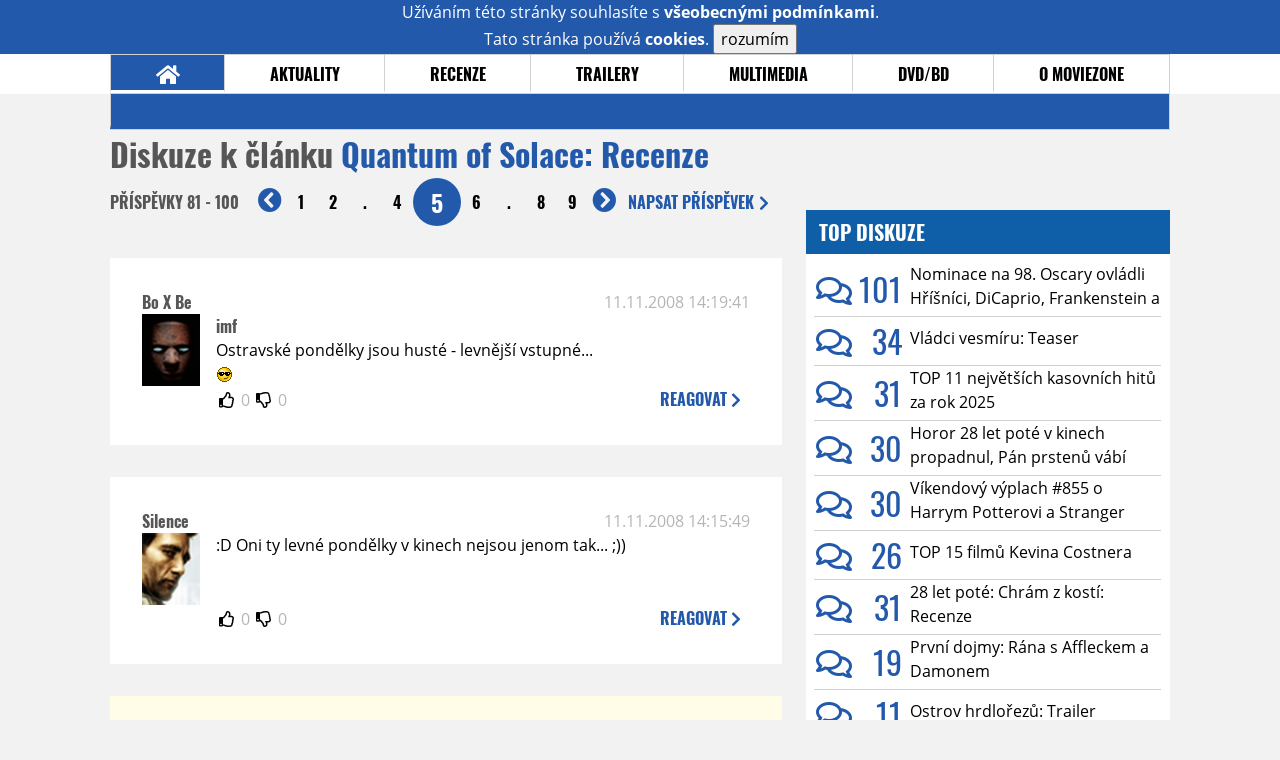

--- FILE ---
content_type: text/html; charset=UTF-8
request_url: https://www.moviezone.cz/clanek/13976-quantum-of-solace-recenze/diskuze/5
body_size: 13693
content:
<!DOCTYPE html>
<html lang="cs">
	<head>
		<meta charset="utf-8" />
		<meta name="viewport" id="viewport" content="user-scalable=yes, width=device-width">
		<title>Recenze: Quantum of Solace: Recenze | Diskuze | MovieZone.cz</title>
		<meta property="og:title" content="Recenze: Quantum of Solace: Recenze | Diskuze | MovieZone.cz" />
				<meta property="og:type" content="article" />
		<meta property="og:site_name" content="Moviezone.cz" />
		<meta property="og:url" content="https://www.moviezone.cz/clanek/13976-quantum-of-solace-recenze/diskuze/" />
		<meta property="og:description" content="Moviezone přináší filmové novinky, recenze filmů, trailery, teasery a další informace ze světa filmů a seriálů." />
		<meta name="description" content="Moviezone přináší filmové novinky, recenze filmů, trailery, teasery a další informace ze světa filmů a seriálů." />
		<meta name="keywords" content="moviezone, trailery, recenze filmu, filmové novinky, dvd filmy, teaser"/>
		<meta name="robots" content="all, follow" />
		<meta name="copyright" content="moviezone.cz" />
		<link rel="shortcut icon" href="https://www.moviezone.cz/favicon.ico" />
		<meta name="author" content="redakce; e-mail: redakce@moviezone.cz" />
		<meta name="google-site-verification" content="fu1XkWgEmRnZ2Ft8fBqLSzxKapsj84ZMu1GLdm6mXvY" />
				<meta property="fb:app_id" content="200197346665098" />
		<script type="text/javascript">	var USER_SUBSCRIBER = false; var MAIN_DOMAIN = '.moviezone.cz'; var MOBILE = false; var IOS = false; var AD_SEZNAM_MODE = false;</script>
					<script type="text/javascript" src="https://www.google.com/recaptcha/api.js" ></script>
					<script type="text/javascript" src="https://s0.2mdn.net/instream/html5/ima3.js" ></script>
					<script type="text/javascript" src="https://d.seznam.cz/recass/js/sznrecommend-measure.min.js" data-webid="28"></script>
					<script type="text/javascript" src="/js/all.js?t=1761391894" ></script>
				
					<link rel="stylesheet" href="/css/allLight.css?t=1729635680" type="text/css" />
				<style>#ssp-zone-87488-branding {	position: fixed;	left: 50%;	transform: translateX(-50%);	margin: 0 auto;	}	#ssp-zone-87488-branding.adFull {	width: 2000px;	height: 1400px;	}	#ssp-zone-87488-branding.adFull~#mainContainer {	position: relative;	top: 226px;	}	#ssp-zone-87488-branding.adFull~#mainContainer .overHeader {	width: 1060px;	}	#ssp-zone-87488-branding.adFull~#mainContainer .mFooter {	width: 1060px;	margin: 0 auto;	}</style>			</head>
	<body>
					<form class="cookies jsCookieDiag" data-handler="cookie">
				<div>
					Užíváním této stránky souhlasíte s <b><a href="/vseobecne-podminky">všeobecnými podmínkami</a></b>.<br/> Tato stránka používá <b>cookies</b>.
					<button type="submit" class="jsCookieConfirm">rozumím</button>
				</div>
			</form>
				<div id="fb-root"></div>
		<script>
			(function (d, s, id) {
				var js, fjs = d.getElementsByTagName(s)[0];
				if (d.getElementById(id))
					return;
				js = d.createElement(s);
				js.id = id;
				js.src = "//connect.facebook.net/cs_CZ/sdk.js#xfbml=1&version=v2.8&appId=200197346665098";
				fjs.parentNode.insertBefore(js, fjs);
			}(document, 'script', 'facebook-jssdk'));
		</script>
			<div class="leaderboardAdBlock">
				<div>
											<div><center><div style="overflow: hidden; width:970px;"><div id="ssp-zone-87488" style="width:970px;"></div><div></center></div>									</div>
			</div>
			<div id="mainContainer" class="remodal-bg">
				<div class="overHeader"><div class="header"><div class="hamburgerMenu" data-tab-control-group="header" data-tab-toggle="1" data-tab-id="11"><i class="fa fa-bars"></i></div><div class="logo"><a href="https://www.moviezone.cz/"></a></div><form class="search" method="get" action="https://www.moviezone.cz/"><input class="jsHeadersearchinput" type="text" class="input-group" name="hledej" placeholder="Hledat..." ><button type="submit"><i class="fa fa-search" aria-hidden="true"></i></button></form><div class="userHeader"><a data-remodal-target="login" href="#">PŘIHLÁSIT</a><span class="gray hide-sm">&nbsp;|&nbsp;</span><br class="show-inline-sm" /><a data-remodal-target="register" href="#">REGISTROVAT</a></div></div><ul class="menu menu-primary"><li class="jsSubmenuSelector selected"	data-jsSubmenuSelector_id="0"	><a href="https://www.moviezone.cz/"><span class="fa fa-home fa-lg" aria-hidden="true"></span></a></li><li class="jsSubmenuSelector "	data-jsSubmenuSelector_id="1"	><a href="https://www.moviezone.cz/novinky">AKTUALITY</a></li><li class="jsSubmenuSelector "	data-jsSubmenuSelector_id="2"	><a href="https://www.moviezone.cz/recenze">RECENZE</a></li><li class="jsSubmenuSelector "	data-jsSubmenuSelector_id="3"	><a href="https://www.moviezone.cz/trailery">TRAILERY</a></li><li class="jsSubmenuSelector "	data-jsSubmenuSelector_id="4"	><a href="https://www.moviezone.cz/galerie">MULTIMEDIA</a></li><li class="jsSubmenuSelector "	data-jsSubmenuSelector_id="5"	><a href="https://www.moviezone.cz/blu-ray">DVD/BD</a></li><li class="jsSubmenuSelector "	data-jsSubmenuSelector_id="6"	><a href="https://www.moviezone.cz/redakce">O MOVIEZONE</a></li></ul><ul class="menu-responsive" data-tab-content-group="header" data-tab-id="11"><li><form class="search" method="get" action="https://www.moviezone.cz/"><input class="jsHeadersearchinput" type="text" class="input-group" name="hledej" placeholder="Hledat..." ><button type="submit"><i class="fa fa-search" aria-hidden="true"></i></button></form></li><li class="jsSubmenuResponsiveSelector "	data-jsSubmenuResponsiveSelector_id="1"><div>AKTUALITY<i class="fa fa-fw fa-chevron-right"></i></div><ul class="jsResponsiveSubmenu " data-jsResponsiveSubmenu_id="1"><li class=""><a href="https://www.moviezone.cz/novinky">NOVINKY</a></li><li class=""><a href="https://www.moviezone.cz/temata">TÉMATA</a></li><li class=""><a href="https://www.moviezone.cz/na-obzoru">NA OBZORU</a></li></ul></li><li class="jsSubmenuResponsiveSelector "	data-jsSubmenuResponsiveSelector_id="2"><div>RECENZE<i class="fa fa-fw fa-chevron-right"></i></div><ul class="jsResponsiveSubmenu " data-jsResponsiveSubmenu_id="2"><li class=""><a href="https://www.moviezone.cz/recenze">AKTUÁLNÍ RECENZE</a></li><li class=""><a href="https://www.moviezone.cz/vyhled_premier/ceske_kinopremiery/2026/01/">KINOVÝHLED</a></li><li class=""><a href="https://www.moviezone.cz/vim">VIM</a></li></ul></li><li class="jsSubmenuResponsiveSelector "	data-jsSubmenuResponsiveSelector_id="3"><div>TRAILERY<i class="fa fa-fw fa-chevron-right"></i></div><ul class="jsResponsiveSubmenu " data-jsResponsiveSubmenu_id="3"><li class=""><a href="https://www.moviezone.cz/trailery">TRAILERY</a></li><li class=""><a href="https://www.moviezone.cz/oldies">OLDIES</a></li></ul></li><li class="jsSubmenuResponsiveSelector "	data-jsSubmenuResponsiveSelector_id="4"><div>MULTIMEDIA<i class="fa fa-fw fa-chevron-right"></i></div><ul class="jsResponsiveSubmenu " data-jsResponsiveSubmenu_id="4"><li class=""><a href="https://www.moviezone.cz/galerie">GALERIE</a></li><li class=""><a href="https://www.moviezone.cz/video">VIDEO</a></li><li class=""><a href="https://www.moviezone.cz/mz-live">MZ LIVE!</a></li></ul></li><li class="jsSubmenuResponsiveSelector "	data-jsSubmenuResponsiveSelector_id="5"><div>DVD/BD<i class="fa fa-fw fa-chevron-right"></i></div><ul class="jsResponsiveSubmenu " data-jsResponsiveSubmenu_id="5"><li class=""><a href="https://www.moviezone.cz/blu-ray">BLU-RAY</a></li><li class=""><a href="https://www.moviezone.cz/dvd">NOVÁ DVD</a></li></ul></li><li class="jsSubmenuResponsiveSelector "	data-jsSubmenuResponsiveSelector_id="6"><div>O MOVIEZONE<i class="fa fa-fw fa-chevron-right"></i></div><ul class="jsResponsiveSubmenu " data-jsResponsiveSubmenu_id="6"><li class=""><a href="https://www.moviezone.cz/redakce">TIRÁŽ</a></li><li class=""><a href="https://www.moviezone.cz/faq">FAQ</a></li><li class=""><a href="https://www.moviezone.cz/statistiky">STATISTIKY</a></li><li class=""><a href="https://www.moviezone.cz/kontakt">KONTAKT</a></li></ul></li></ul></div><ul class="menu menu-secondary jsSubmenu" data-jsSubmenu_id="0" style=""><li><span>&nbsp;</span></li></ul><ul class="menu menu-secondary jsSubmenu" data-jsSubmenu_id="1" style="display:none"><li class=""><a href="https://www.moviezone.cz/novinky">NOVINKY</a></li><li class=""><a href="https://www.moviezone.cz/temata">TÉMATA</a></li><li class=""><a href="https://www.moviezone.cz/na-obzoru">NA OBZORU</a></li></ul><ul class="menu menu-secondary jsSubmenu" data-jsSubmenu_id="2" style="display:none"><li class=""><a href="https://www.moviezone.cz/recenze">AKTUÁLNÍ RECENZE</a></li><li class=""><a href="https://www.moviezone.cz/vyhled_premier/ceske_kinopremiery/2026/01/">KINOVÝHLED</a></li><li class=""><a href="https://www.moviezone.cz/vim">VIM</a></li></ul><ul class="menu menu-secondary jsSubmenu" data-jsSubmenu_id="3" style="display:none"><li class=""><a href="https://www.moviezone.cz/trailery">TRAILERY</a></li><li class=""><a href="https://www.moviezone.cz/oldies">OLDIES</a></li></ul><ul class="menu menu-secondary jsSubmenu" data-jsSubmenu_id="4" style="display:none"><li class=""><a href="https://www.moviezone.cz/galerie">GALERIE</a></li><li class=""><a href="https://www.moviezone.cz/video">VIDEO</a></li><li class=""><a href="https://www.moviezone.cz/mz-live">MZ LIVE!</a></li></ul><ul class="menu menu-secondary jsSubmenu" data-jsSubmenu_id="5" style="display:none"><li class=""><a href="https://www.moviezone.cz/blu-ray">BLU-RAY</a></li><li class=""><a href="https://www.moviezone.cz/dvd">NOVÁ DVD</a></li></ul><ul class="menu menu-secondary jsSubmenu" data-jsSubmenu_id="6" style="display:none"><li class=""><a href="https://www.moviezone.cz/redakce">TIRÁŽ</a></li><li class=""><a href="https://www.moviezone.cz/faq">FAQ</a></li><li class=""><a href="https://www.moviezone.cz/statistiky">STATISTIKY</a></li><li class=""><a href="https://www.moviezone.cz/kontakt">KONTAKT</a></li></ul>
				<div><center></center></div>				<div class="container">
					<h1 class="mainHeader" >
			Diskuze k článku
	
	<b>			<a href="https://film.moviezone.cz/quantum-of-solace/recenze">
				Quantum of Solace: Recenze			</a>
			</b></h1>


<div class="page-primary">
	<div class="ttab commentNewFullCounter">
		<span class="trow">
			<span class="tcell commentNewCounter">příspěvky <span class="nowrap">81 - 100</span></span>
			<span class="tcell commentNewPager">
				<div class="mypager"><ul><li class="prev"><a href="https://www.moviezone.cz/clanek/13976-quantum-of-solace-recenze/diskuze/4"><i class="fa fa-fw fa-chevron-circle-left"></i></a></li><li><a href="https://www.moviezone.cz/clanek/13976-quantum-of-solace-recenze/diskuze/1">1</a></li><li><a href="https://www.moviezone.cz/clanek/13976-quantum-of-solace-recenze/diskuze/2">2</a></li><li>.</li><li><a href="https://www.moviezone.cz/clanek/13976-quantum-of-solace-recenze/diskuze/4">4</a></li><li class="current" ><a href="https://www.moviezone.cz/clanek/13976-quantum-of-solace-recenze/diskuze/5">5</a></li><li><a href="https://www.moviezone.cz/clanek/13976-quantum-of-solace-recenze/diskuze/6">6</a></li><li>.</li><li><a href="https://www.moviezone.cz/clanek/13976-quantum-of-solace-recenze/diskuze/8">8</a></li><li><a href="https://www.moviezone.cz/clanek/13976-quantum-of-solace-recenze/diskuze/9">9</a></li><li class="next"><a href="https://www.moviezone.cz/clanek/13976-quantum-of-solace-recenze/diskuze/6"><i class="fa fa-fw fa-chevron-circle-right"></i></a></li></ul></div>
			</span>
			<span class="tcell commentNewWrite" data-show=".commentNew;.commentNewHide">
				Napsat <span class="nowrap">příspěvek<i class="fa fa-fw fa-chevron-right"></span></i>
			</span>
		</span>
	</div>
	<div style="display:none;" class="jsCommentNew commentNew schovano">
		<h2 class="jsCommentTitle">váš komentář</h2>
		<form data-handler="discussion">
			<input type="hidden" name="id" value="13976">
			<input type="hidden" name="editId">
			<input type="hidden" name="type" value="1">
			<input type="hidden" name="replyTo">
			<div class="jsReplyToViewer replyToViewer">
				<div class="content">
					<img class="icon" src=""/>
					<div class="text"></div>
				</div>
				<div class="clearfix"></div>
				<div class="cancel" data-cancel-reply>
					zrušit <i class="fa fa-times"></i>
				</div>
				<div class="clearfix"></div>
			</div>
			<input name="title" placeholder="Nadpis komentáře"><br/>
			<textarea name="comment" class="wysibbeditor"></textarea><br/>
			<span class="commentNewHide jsCommentHide"><i class="fa fa-fw fa-close"></i>zrušit</span>
			<button type="submit" >odeslat<i class="fa fa-fw fa-chevron-right"></i></button>
		</form>
	</div>
	
		

					<div id="comment_113188"
				 class="comment 				 				 ">

				<div class="user">
					<h3>
						<a style="white-space: nowrap;" class="userOffline" href="https://profil.moviezone.cz/Bo+X+Be">
							Bo X Be						</a>
					</h3>
					<a href="https://profil.moviezone.cz/Bo+X+Be" style="position:relative">
						<img src="/design/placeholder.png" data-src="https://www.moviezone.cz/obr/dXNlckNvbW1lbnQvNzY1NjU" alt="Bo X Be"/>
											</a>
				</div>
				<div class="content">
					<div class="date"><a target="_blank" href="/komentar/113188">11.11.2008 14:19:41</a>
						</div>
					<div class="hlpr">
						
													<h3>imf</h3>
												<div class="text">Ostravské pondělky jsou husté - levnější vstupné...<br />
<img class="smiley" src="/design/smileys/5.gif" alt="8)" /></div>
						<div style="display: none">
							<div class="jsEditId">113188</div>
							<div class="jsEditComment">Ostravské pondělky jsou husté - levnější vstupné...
*8)*</div>
							<div class="jsEditTitle">imf</div>
							<div class="jsEditReplyTo"></div>
						</div>
					</div>

					<table>
						<tr>
							<td>
								<form data-handler="votecom" data-voter="113188" class="thumbs">
									<input type="hidden" name="id" value="113188"/>
									<input type="hidden" name="vote"/>
									<i class="fa-fw far fa-thumbs-up" data-vote="1"/></i>
									<span data-thumbsUp>0</span>
									<i class="fa-fw far fa-thumbs-down" data-vote="-1"/></i>
									<span data-thumbsDown>0</span>
																</div>

								</form>
															</td><td>
								<div class="react" data-comment-reply="113188" data-show=".commentNew;.commentNewHide">
									reagovat <i class="fa fa-chevron-right"></i>
								</div>
							</td>
						</tr>
					</table>

					<div class="comment-control-area">
																													</div>
				</div>
			</div>
					<div id="comment_113187"
				 class="comment 				 				 ">

				<div class="user">
					<h3>
						<a style="white-space: nowrap;" class="userOffline" href="https://profil.moviezone.cz/Silence">
							Silence						</a>
					</h3>
					<a href="https://profil.moviezone.cz/Silence" style="position:relative">
						<img src="/design/placeholder.png" data-src="https://www.moviezone.cz/obr/dXNlckNvbW1lbnQvNzU1MjI" alt="Silence"/>
											</a>
				</div>
				<div class="content">
					<div class="date"><a target="_blank" href="/komentar/113187">11.11.2008 14:15:49</a>
						</div>
					<div class="hlpr">
						
												<div class="text">:D Oni ty levné pondělky v kinech nejsou jenom tak... ;))</div>
						<div style="display: none">
							<div class="jsEditId">113187</div>
							<div class="jsEditComment">:D Oni ty levné pondělky v kinech nejsou jenom tak... ;))</div>
							<div class="jsEditTitle"></div>
							<div class="jsEditReplyTo"></div>
						</div>
					</div>

					<table>
						<tr>
							<td>
								<form data-handler="votecom" data-voter="113187" class="thumbs">
									<input type="hidden" name="id" value="113187"/>
									<input type="hidden" name="vote"/>
									<i class="fa-fw far fa-thumbs-up" data-vote="1"/></i>
									<span data-thumbsUp>0</span>
									<i class="fa-fw far fa-thumbs-down" data-vote="-1"/></i>
									<span data-thumbsDown>0</span>
																</div>

								</form>
															</td><td>
								<div class="react" data-comment-reply="113187" data-show=".commentNew;.commentNewHide">
									reagovat <i class="fa fa-chevron-right"></i>
								</div>
							</td>
						</tr>
					</table>

					<div class="comment-control-area">
																													</div>
				</div>
			</div>
					<div id="comment_113185"
				 class="comment 				 admin				 ">

				<div class="user">
					<h3>
						<a style="white-space: nowrap;" class="userOffline" href="https://profil.moviezone.cz/imf">
							imf						</a>
					</h3>
					<a href="https://profil.moviezone.cz/imf" style="position:relative">
						<img src="/design/placeholder.png" data-src="https://www.moviezone.cz/obr/dXNlckNvbW1lbnQvNjUwNTY" alt="imf"/>
											</a>
				</div>
				<div class="content">
					<div class="date"><a target="_blank" href="/komentar/113185">11.11.2008 14:03:02</a>
						</div>
					<div class="hlpr">
						
												<div class="text">V pondeli odpoledne je nekdy nekde husto? Mozna tak na fotbalovym stadione. :)</div>
						<div style="display: none">
							<div class="jsEditId">113185</div>
							<div class="jsEditComment">V pondeli odpoledne je nekdy nekde husto? Mozna tak na fotbalovym stadione. :)</div>
							<div class="jsEditTitle"></div>
							<div class="jsEditReplyTo"></div>
						</div>
					</div>

					<table>
						<tr>
							<td>
								<form data-handler="votecom" data-voter="113185" class="thumbs">
									<input type="hidden" name="id" value="113185"/>
									<input type="hidden" name="vote"/>
									<i class="fa-fw far fa-thumbs-up" data-vote="1"/></i>
									<span data-thumbsUp>0</span>
									<i class="fa-fw far fa-thumbs-down" data-vote="-1"/></i>
									<span data-thumbsDown>0</span>
																</div>

								</form>
															</td><td>
								<div class="react" data-comment-reply="113185" data-show=".commentNew;.commentNewHide">
									reagovat <i class="fa fa-chevron-right"></i>
								</div>
							</td>
						</tr>
					</table>

					<div class="comment-control-area">
																													</div>
				</div>
			</div>
					<div id="comment_113184"
				 class="comment 				 				 ">

				<div class="user">
					<h3>
						<a style="white-space: nowrap;" class="userOffline" href="https://profil.moviezone.cz/Bo+X+Be">
							Bo X Be						</a>
					</h3>
					<a href="https://profil.moviezone.cz/Bo+X+Be" style="position:relative">
						<img src="/design/placeholder.png" data-src="https://www.moviezone.cz/obr/dXNlckNvbW1lbnQvNzY1NjU" alt="Bo X Be"/>
											</a>
				</div>
				<div class="content">
					<div class="date"><a target="_blank" href="/komentar/113184">11.11.2008 13:59:40</a>
						</div>
					<div class="hlpr">
						
												<div class="text">tak ve Zlíně odpoledne bylo včera řídko....<img class="smiley" src="/design/smileys/4.gif" alt=":D" /> </div>
						<div style="display: none">
							<div class="jsEditId">113184</div>
							<div class="jsEditComment">tak ve Zlíně odpoledne bylo včera řídko....*:D* </div>
							<div class="jsEditTitle"></div>
							<div class="jsEditReplyTo"></div>
						</div>
					</div>

					<table>
						<tr>
							<td>
								<form data-handler="votecom" data-voter="113184" class="thumbs">
									<input type="hidden" name="id" value="113184"/>
									<input type="hidden" name="vote"/>
									<i class="fa-fw far fa-thumbs-up" data-vote="1"/></i>
									<span data-thumbsUp>0</span>
									<i class="fa-fw far fa-thumbs-down" data-vote="-1"/></i>
									<span data-thumbsDown>0</span>
																</div>

								</form>
															</td><td>
								<div class="react" data-comment-reply="113184" data-show=".commentNew;.commentNewHide">
									reagovat <i class="fa fa-chevron-right"></i>
								</div>
							</td>
						</tr>
					</table>

					<div class="comment-control-area">
																													</div>
				</div>
			</div>
					<div id="comment_113181"
				 class="comment 				 				 ">

				<div class="user">
					<h3>
						<a style="white-space: nowrap;" class="userOffline" href="https://profil.moviezone.cz/Silence">
							Silence						</a>
					</h3>
					<a href="https://profil.moviezone.cz/Silence" style="position:relative">
						<img src="/design/placeholder.png" data-src="https://www.moviezone.cz/obr/dXNlckNvbW1lbnQvNzU1MjI" alt="Silence"/>
											</a>
				</div>
				<div class="content">
					<div class="date"><a target="_blank" href="/komentar/113181">11.11.2008 13:50:00</a>
						</div>
					<div class="hlpr">
						
												<div class="text">Zase na druhou stranu jsem si říkal, kolik diváků šlo tehdy na Casino, jenom aby se podívalo na "toho kontroverzního blonďatého Bonda"... ;)</div>
						<div style="display: none">
							<div class="jsEditId">113181</div>
							<div class="jsEditComment">Zase na druhou stranu jsem si říkal, kolik diváků šlo tehdy na Casino, jenom aby se podívalo na "toho kontroverzního blonďatého Bonda"... ;)</div>
							<div class="jsEditTitle"></div>
							<div class="jsEditReplyTo"></div>
						</div>
					</div>

					<table>
						<tr>
							<td>
								<form data-handler="votecom" data-voter="113181" class="thumbs">
									<input type="hidden" name="id" value="113181"/>
									<input type="hidden" name="vote"/>
									<i class="fa-fw far fa-thumbs-up" data-vote="1"/></i>
									<span data-thumbsUp>0</span>
									<i class="fa-fw far fa-thumbs-down" data-vote="-1"/></i>
									<span data-thumbsDown>0</span>
																</div>

								</form>
															</td><td>
								<div class="react" data-comment-reply="113181" data-show=".commentNew;.commentNewHide">
									reagovat <i class="fa fa-chevron-right"></i>
								</div>
							</td>
						</tr>
					</table>

					<div class="comment-control-area">
																													</div>
				</div>
			</div>
					<div id="comment_113180"
				 class="comment 				 				 ">

				<div class="user">
					<h3>
						<a style="white-space: nowrap;" class="userOffline" href="https://profil.moviezone.cz/Luc44">
							Luc44						</a>
					</h3>
					<a href="https://profil.moviezone.cz/Luc44" style="position:relative">
						<img src="/design/placeholder.png" data-src="https://www.moviezone.cz/obr/dXNlckNvbW1lbnQvODI2MzQ" alt="Luc44"/>
											</a>
				</div>
				<div class="content">
					<div class="date"><a target="_blank" href="/komentar/113180">11.11.2008 13:49:19</a>
						</div>
					<div class="hlpr">
						
												<div class="text">No, já byl v sobotu v CB CineStaru a střední sál byl z 95% plnej. tzn lidi byli ochotni koukat i z těch 4 metrů z první lajny... když si vzpomenu na skoro prázdnej sál u posledního Bourna... co dokáže zavedená značka </div>
						<div style="display: none">
							<div class="jsEditId">113180</div>
							<div class="jsEditComment">No, já byl v sobotu v CB CineStaru a střední sál byl z 95% plnej. tzn lidi byli ochotni koukat i z těch 4 metrů z první lajny... když si vzpomenu na skoro prázdnej sál u posledního Bourna... co dokáže zavedená značka </div>
							<div class="jsEditTitle"></div>
							<div class="jsEditReplyTo"></div>
						</div>
					</div>

					<table>
						<tr>
							<td>
								<form data-handler="votecom" data-voter="113180" class="thumbs">
									<input type="hidden" name="id" value="113180"/>
									<input type="hidden" name="vote"/>
									<i class="fa-fw far fa-thumbs-up" data-vote="1"/></i>
									<span data-thumbsUp>0</span>
									<i class="fa-fw far fa-thumbs-down" data-vote="-1"/></i>
									<span data-thumbsDown>0</span>
																</div>

								</form>
															</td><td>
								<div class="react" data-comment-reply="113180" data-show=".commentNew;.commentNewHide">
									reagovat <i class="fa fa-chevron-right"></i>
								</div>
							</td>
						</tr>
					</table>

					<div class="comment-control-area">
																													</div>
				</div>
			</div>
					<div id="comment_113179"
				 class="comment 				 admin				 ">

				<div class="user">
					<h3>
						<a style="white-space: nowrap;" class="userOffline" href="https://profil.moviezone.cz/Cival">
							Cival						</a>
					</h3>
					<a href="https://profil.moviezone.cz/Cival" style="position:relative">
						<img src="/design/placeholder.png" data-src="https://www.moviezone.cz/obr/dXNlckNvbW1lbnQvMjA0MjQ1" alt="Cival"/>
											</a>
				</div>
				<div class="content">
					<div class="date"><a target="_blank" href="/komentar/113179">11.11.2008 13:46:35</a>
						</div>
					<div class="hlpr">
						
												<div class="text">No dalo se čekat, že to Casino nakoplo...</div>
						<div style="display: none">
							<div class="jsEditId">113179</div>
							<div class="jsEditComment">No dalo se čekat, že to Casino nakoplo...</div>
							<div class="jsEditTitle"></div>
							<div class="jsEditReplyTo"></div>
						</div>
					</div>

					<table>
						<tr>
							<td>
								<form data-handler="votecom" data-voter="113179" class="thumbs">
									<input type="hidden" name="id" value="113179"/>
									<input type="hidden" name="vote"/>
									<i class="fa-fw far fa-thumbs-up" data-vote="1"/></i>
									<span data-thumbsUp>0</span>
									<i class="fa-fw far fa-thumbs-down" data-vote="-1"/></i>
									<span data-thumbsDown>0</span>
																</div>

								</form>
															</td><td>
								<div class="react" data-comment-reply="113179" data-show=".commentNew;.commentNewHide">
									reagovat <i class="fa fa-chevron-right"></i>
								</div>
							</td>
						</tr>
					</table>

					<div class="comment-control-area">
																													</div>
				</div>
			</div>
					<div id="comment_113178"
				 class="comment 				 				 ">

				<div class="user">
					<h3>
						<a style="white-space: nowrap;" class="userOffline" href="https://profil.moviezone.cz/Silence">
							Silence						</a>
					</h3>
					<a href="https://profil.moviezone.cz/Silence" style="position:relative">
						<img src="/design/placeholder.png" data-src="https://www.moviezone.cz/obr/dXNlckNvbW1lbnQvNzU1MjI" alt="Silence"/>
											</a>
				</div>
				<div class="content">
					<div class="date"><a target="_blank" href="/komentar/113178">11.11.2008 13:43:51</a>
						</div>
					<div class="hlpr">
						
												<div class="text">Tak vypadá to, že QoS u nás dalo těsně pod deset milionů... a když se podívám na ten téměř sedmimilionový start Casina, tak mi to ani nepřijde jako taková kachna... ;))</div>
						<div style="display: none">
							<div class="jsEditId">113178</div>
							<div class="jsEditComment">Tak vypadá to, že QoS u nás dalo těsně pod deset milionů... a když se podívám na ten téměř sedmimilionový start Casina, tak mi to ani nepřijde jako taková kachna... ;))</div>
							<div class="jsEditTitle"></div>
							<div class="jsEditReplyTo"></div>
						</div>
					</div>

					<table>
						<tr>
							<td>
								<form data-handler="votecom" data-voter="113178" class="thumbs">
									<input type="hidden" name="id" value="113178"/>
									<input type="hidden" name="vote"/>
									<i class="fa-fw far fa-thumbs-up" data-vote="1"/></i>
									<span data-thumbsUp>0</span>
									<i class="fa-fw far fa-thumbs-down" data-vote="-1"/></i>
									<span data-thumbsDown>0</span>
																</div>

								</form>
															</td><td>
								<div class="react" data-comment-reply="113178" data-show=".commentNew;.commentNewHide">
									reagovat <i class="fa fa-chevron-right"></i>
								</div>
							</td>
						</tr>
					</table>

					<div class="comment-control-area">
																													</div>
				</div>
			</div>
					<div id="comment_113161"
				 class="comment 				 admin				 ">

				<div class="user">
					<h3>
						<a style="white-space: nowrap;" class="userOffline" href="https://profil.moviezone.cz/imf">
							imf						</a>
					</h3>
					<a href="https://profil.moviezone.cz/imf" style="position:relative">
						<img src="/design/placeholder.png" data-src="https://www.moviezone.cz/obr/dXNlckNvbW1lbnQvNjUwNTY" alt="imf"/>
											</a>
				</div>
				<div class="content">
					<div class="date"><a target="_blank" href="/komentar/113161">11.11.2008 12:18:34</a>
						</div>
					<div class="hlpr">
						
												<div class="text">Ja jenom naznacoval, ze je trochu kratkozrake obvinovat vsechny, kterym se QoS nelibilo, ze jsou zamrzli v Conneryho dobe. Ale pokud si to adresoval jenom bondologovi, tak v poradku. :)</div>
						<div style="display: none">
							<div class="jsEditId">113161</div>
							<div class="jsEditComment">Ja jenom naznacoval, ze je trochu kratkozrake obvinovat vsechny, kterym se QoS nelibilo, ze jsou zamrzli v Conneryho dobe. Ale pokud si to adresoval jenom bondologovi, tak v poradku. :)</div>
							<div class="jsEditTitle"></div>
							<div class="jsEditReplyTo"></div>
						</div>
					</div>

					<table>
						<tr>
							<td>
								<form data-handler="votecom" data-voter="113161" class="thumbs">
									<input type="hidden" name="id" value="113161"/>
									<input type="hidden" name="vote"/>
									<i class="fa-fw far fa-thumbs-up" data-vote="1"/></i>
									<span data-thumbsUp>0</span>
									<i class="fa-fw far fa-thumbs-down" data-vote="-1"/></i>
									<span data-thumbsDown>0</span>
																</div>

								</form>
															</td><td>
								<div class="react" data-comment-reply="113161" data-show=".commentNew;.commentNewHide">
									reagovat <i class="fa fa-chevron-right"></i>
								</div>
							</td>
						</tr>
					</table>

					<div class="comment-control-area">
																													</div>
				</div>
			</div>
					<div id="comment_113159"
				 class="comment 				 				 ">

				<div class="user">
					<h3>
						<a style="white-space: nowrap;" class="userOffline" href="https://profil.moviezone.cz/The+Joker">
							The Joker						</a>
					</h3>
					<a href="https://profil.moviezone.cz/The+Joker" style="position:relative">
						<img src="/design/placeholder.png" data-src="https://www.moviezone.cz/obr/dXNlckNvbW1lbnQvMjg1NDkz" alt="The Joker"/>
											</a>
				</div>
				<div class="content">
					<div class="date"><a target="_blank" href="/komentar/113159">11.11.2008 12:15:40</a>
						</div>
					<div class="hlpr">
						
												<div class="text">A já si myslel, že nářky typu "tohle prostě není Bond" apod. skončí po Casinu... QoS se sice docela vyhýbá spoustě bondovských trademarků, ale jmenuje se ta postava James Bond? Jmenuje. Je to agent MI6? Je. Tak nechápu, co se to furt řeší... Osobně v tom vidím stejný smysl jako porovnávat Burtonova Batmana s Dark Knightem...</div>
						<div style="display: none">
							<div class="jsEditId">113159</div>
							<div class="jsEditComment">A já si myslel, že nářky typu "tohle prostě není Bond" apod. skončí po Casinu... QoS se sice docela vyhýbá spoustě bondovských trademarků, ale jmenuje se ta postava James Bond? Jmenuje. Je to agent MI6? Je. Tak nechápu, co se to furt řeší... Osobně v tom vidím stejný smysl jako porovnávat Burtonova Batmana s Dark Knightem...</div>
							<div class="jsEditTitle"></div>
							<div class="jsEditReplyTo"></div>
						</div>
					</div>

					<table>
						<tr>
							<td>
								<form data-handler="votecom" data-voter="113159" class="thumbs">
									<input type="hidden" name="id" value="113159"/>
									<input type="hidden" name="vote"/>
									<i class="fa-fw far fa-thumbs-up" data-vote="1"/></i>
									<span data-thumbsUp>0</span>
									<i class="fa-fw far fa-thumbs-down" data-vote="-1"/></i>
									<span data-thumbsDown>0</span>
																</div>

								</form>
															</td><td>
								<div class="react" data-comment-reply="113159" data-show=".commentNew;.commentNewHide">
									reagovat <i class="fa fa-chevron-right"></i>
								</div>
							</td>
						</tr>
					</table>

					<div class="comment-control-area">
																													</div>
				</div>
			</div>
					<div id="comment_113158"
				 class="comment 				 				 ">

				<div class="user">
					<h3>
						<a style="white-space: nowrap;" class="userOffline" href="https://profil.moviezone.cz/Bo+X+Be">
							Bo X Be						</a>
					</h3>
					<a href="https://profil.moviezone.cz/Bo+X+Be" style="position:relative">
						<img src="/design/placeholder.png" data-src="https://www.moviezone.cz/obr/dXNlckNvbW1lbnQvNzY1NjU" alt="Bo X Be"/>
											</a>
				</div>
				<div class="content">
					<div class="date"><a target="_blank" href="/komentar/113158">11.11.2008 12:14:43</a>
						</div>
					<div class="hlpr">
						
												<div class="text">Shushika má recht. S imfem můžu souhlasit jen do určité míry, protože mně byl Bond párek, to už jsem dřív psal, do doby, než se vyskytl Craig a Casino Royale. Teď můžu oba filmy zařadit do mé oblíbené žánrové skupiny a těším se na další kousek a třeba ještě pět, šest let a mrknu se na Nově odpoledne na starší kousky a můžu jim přijít na chuť. Nemusím do toho rovnou zavádět evoluční teorie ani dialektismus. Prostě to tak přijmu - líbí, nelíbí, baví, nebaví a hotovo. Odvolávání se na zkostnatělé fandy, že je podpásovka? V čem? Pročti si diskuze k novým Bondům. "Není to Bond!" "Craig není Bond!" "Výsměch Flemmingovi!" "Vraťte mi Bonda...." tomu já říkám kostnatění a neochota posunout se dál.....<img class="smiley" src="/design/smileys/3.gif" alt=":))" /> Nejsem typ, co si ikonizuje filmové postavy, beru je jako součást kultury, ovlivňují moje chování, ale zrovna u filmu se nechat oblbovat scénáristy a režiséry a křičet pokaždé, když Toma a Jerryho převezmou noví kreslíři.....? Budu hledat nové formy.....odvěké umělecké střídání vln a epoch beru jako samozřejmost.....<img class="smiley" src="/design/smileys/5.gif" alt="8)" /> a nadávat a protestovat může každý....to víme...<img class="smiley" src="/design/smileys/4.gif" alt=":D" /></div>
						<div style="display: none">
							<div class="jsEditId">113158</div>
							<div class="jsEditComment">Shushika má recht. S imfem můžu souhlasit jen do určité míry, protože mně byl Bond párek, to už jsem dřív psal, do doby, než se vyskytl Craig a Casino Royale. Teď můžu oba filmy zařadit do mé oblíbené žánrové skupiny a těším se na další kousek a třeba ještě pět, šest let a mrknu se na Nově odpoledne na starší kousky a můžu jim přijít na chuť. Nemusím do toho rovnou zavádět evoluční teorie ani dialektismus. Prostě to tak přijmu - líbí, nelíbí, baví, nebaví a hotovo. Odvolávání se na zkostnatělé fandy, že je podpásovka? V čem? Pročti si diskuze k novým Bondům. "Není to Bond!" "Craig není Bond!" "Výsměch Flemmingovi!" "Vraťte mi Bonda...." tomu já říkám kostnatění a neochota posunout se dál.....*:))* Nejsem typ, co si ikonizuje filmové postavy, beru je jako součást kultury, ovlivňují moje chování, ale zrovna u filmu se nechat oblbovat scénáristy a režiséry a křičet pokaždé, když Toma a Jerryho převezmou noví kreslíři.....? Budu hledat nové formy.....odvěké umělecké střídání vln a epoch beru jako samozřejmost.....*8)* a nadávat a protestovat může každý....to víme...*:D*</div>
							<div class="jsEditTitle"></div>
							<div class="jsEditReplyTo"></div>
						</div>
					</div>

					<table>
						<tr>
							<td>
								<form data-handler="votecom" data-voter="113158" class="thumbs">
									<input type="hidden" name="id" value="113158"/>
									<input type="hidden" name="vote"/>
									<i class="fa-fw far fa-thumbs-up" data-vote="1"/></i>
									<span data-thumbsUp>0</span>
									<i class="fa-fw far fa-thumbs-down" data-vote="-1"/></i>
									<span data-thumbsDown>0</span>
																</div>

								</form>
															</td><td>
								<div class="react" data-comment-reply="113158" data-show=".commentNew;.commentNewHide">
									reagovat <i class="fa fa-chevron-right"></i>
								</div>
							</td>
						</tr>
					</table>

					<div class="comment-control-area">
																													</div>
				</div>
			</div>
					<div id="comment_113157"
				 class="comment 				 admin				 ">

				<div class="user">
					<h3>
						<a style="white-space: nowrap;" class="userOffline" href="https://profil.moviezone.cz/Shushika">
							Shushika						</a>
					</h3>
					<a href="https://profil.moviezone.cz/Shushika" style="position:relative">
						<img src="/design/placeholder.png" data-src="https://www.moviezone.cz/obr/dXNlckNvbW1lbnQvNDAxNjY" alt="Shushika"/>
											</a>
				</div>
				<div class="content">
					<div class="date"><a target="_blank" href="/komentar/113157">11.11.2008 11:56:52</a>
						</div>
					<div class="hlpr">
						
												<div class="text">Bondolog: "Bond to pro mě (a spoustu dalších lidí včetně Felminga) prostě není a nikdy nebude" - ty chodíš na nějaké seance, kde se vyvolává Ianův duch?<img class="smiley" src="/design/smileys/2.gif" alt=";)" /> Zvláštní je, že se nikdo nepozastavuje nad tím, že Casino Royale je o tom, kterak jakýsi James Bond k 007 přišel a  tudíž si jej Craig může hrát jak a tvůrci zpodobovat jak chtějí, bez ohledu na své předchůdce. Něco jiného jen to ASI u Indiany Jonese. Ale Bonda hraje každých pár filmů někdo jiný, diváci na to museli přistoupit hned od začátku, a podle fňukání tradicionalistů, že Craigův Bond není jako ti předchozí, i přistoupili. Bondovská série je v "permanentní přestavbě." Nebo je snad Daltonův Bond stejný jako Mooreův? Není. A přitom je to stále Bond. Filmoví Bondové nikdy nereflektují, jestli jsou první nebo patnáctí, každý díl se odehrává "teď a tady." Vzniká maximálně jakýsi mikrosvět v rámci účinkování jednoho představitele. Tvůrci pro tajné služby nevytváří žádnou mytologii "pro 007 hledáme jen muže, kteří se jmenují James Bond." </div>
						<div style="display: none">
							<div class="jsEditId">113157</div>
							<div class="jsEditComment">Bondolog: "Bond to pro mě (a spoustu dalších lidí včetně Felminga) prostě není a nikdy nebude" - ty chodíš na nějaké seance, kde se vyvolává Ianův duch?*;)* Zvláštní je, že se nikdo nepozastavuje nad tím, že Casino Royale je o tom, kterak jakýsi James Bond k 007 přišel a  tudíž si jej Craig může hrát jak a tvůrci zpodobovat jak chtějí, bez ohledu na své předchůdce. Něco jiného jen to ASI u Indiany Jonese. Ale Bonda hraje každých pár filmů někdo jiný, diváci na to museli přistoupit hned od začátku, a podle fňukání tradicionalistů, že Craigův Bond není jako ti předchozí, i přistoupili. Bondovská série je v "permanentní přestavbě." Nebo je snad Daltonův Bond stejný jako Mooreův? Není. A přitom je to stále Bond. Filmoví Bondové nikdy nereflektují, jestli jsou první nebo patnáctí, každý díl se odehrává "teď a tady." Vzniká maximálně jakýsi mikrosvět v rámci účinkování jednoho představitele. Tvůrci pro tajné služby nevytváří žádnou mytologii "pro 007 hledáme jen muže, kteří se jmenují James Bond." </div>
							<div class="jsEditTitle"></div>
							<div class="jsEditReplyTo"></div>
						</div>
					</div>

					<table>
						<tr>
							<td>
								<form data-handler="votecom" data-voter="113157" class="thumbs">
									<input type="hidden" name="id" value="113157"/>
									<input type="hidden" name="vote"/>
									<i class="fa-fw far fa-thumbs-up" data-vote="1"/></i>
									<span data-thumbsUp>0</span>
									<i class="fa-fw far fa-thumbs-down" data-vote="-1"/></i>
									<span data-thumbsDown>0</span>
																</div>

								</form>
															</td><td>
								<div class="react" data-comment-reply="113157" data-show=".commentNew;.commentNewHide">
									reagovat <i class="fa fa-chevron-right"></i>
								</div>
							</td>
						</tr>
					</table>

					<div class="comment-control-area">
																													</div>
				</div>
			</div>
					<div id="comment_113156"
				 class="comment 				 admin				 ">

				<div class="user">
					<h3>
						<a style="white-space: nowrap;" class="userOffline" href="https://profil.moviezone.cz/imf">
							imf						</a>
					</h3>
					<a href="https://profil.moviezone.cz/imf" style="position:relative">
						<img src="/design/placeholder.png" data-src="https://www.moviezone.cz/obr/dXNlckNvbW1lbnQvNjUwNTY" alt="imf"/>
											</a>
				</div>
				<div class="content">
					<div class="date"><a target="_blank" href="/komentar/113156">11.11.2008 11:55:59</a>
						</div>
					<div class="hlpr">
						
													<h3>Bo x Be</h3>
												<div class="text">Jsem rad, ze si uvedomujes, ze to s kvalitou filmu nema nic spolecneho. <br />
Myslim, ze odvolavani se na zkostnatele fandy serie je dost podpasovka. Stejne tak smesne mi pripadaji hlasky typu "Na Bonda jsem nikdy nekoukal, ale Craig je buh". Jsou to dva extremy, vyvolane jakymsi prolinanim mnozin. Je to vyvoj, o to se asi nikdo nepre. Ale to ze prijmeme darwinismus jeste neznamena, ze na nej nesmime nadavat. Ceste akcnich filmu za nizsimi ratingy taky nikdy nikdo netleskal. Takze je to vec pohledu a vkusu, nikoliv kostnateni a neochota posunout se dal.</div>
						<div style="display: none">
							<div class="jsEditId">113156</div>
							<div class="jsEditComment">Jsem rad, ze si uvedomujes, ze to s kvalitou filmu nema nic spolecneho. 
Myslim, ze odvolavani se na zkostnatele fandy serie je dost podpasovka. Stejne tak smesne mi pripadaji hlasky typu "Na Bonda jsem nikdy nekoukal, ale Craig je buh". Jsou to dva extremy, vyvolane jakymsi prolinanim mnozin. Je to vyvoj, o to se asi nikdo nepre. Ale to ze prijmeme darwinismus jeste neznamena, ze na nej nesmime nadavat. Ceste akcnich filmu za nizsimi ratingy taky nikdy nikdo netleskal. Takze je to vec pohledu a vkusu, nikoliv kostnateni a neochota posunout se dal.</div>
							<div class="jsEditTitle">Bo x Be</div>
							<div class="jsEditReplyTo"></div>
						</div>
					</div>

					<table>
						<tr>
							<td>
								<form data-handler="votecom" data-voter="113156" class="thumbs">
									<input type="hidden" name="id" value="113156"/>
									<input type="hidden" name="vote"/>
									<i class="fa-fw far fa-thumbs-up" data-vote="1"/></i>
									<span data-thumbsUp>0</span>
									<i class="fa-fw far fa-thumbs-down" data-vote="-1"/></i>
									<span data-thumbsDown>0</span>
																</div>

								</form>
															</td><td>
								<div class="react" data-comment-reply="113156" data-show=".commentNew;.commentNewHide">
									reagovat <i class="fa fa-chevron-right"></i>
								</div>
							</td>
						</tr>
					</table>

					<div class="comment-control-area">
																													</div>
				</div>
			</div>
					<div id="comment_113153"
				 class="comment 				 				 ">

				<div class="user">
					<h3>
						<a style="white-space: nowrap;" class="userOffline" href="https://profil.moviezone.cz/Luc44">
							Luc44						</a>
					</h3>
					<a href="https://profil.moviezone.cz/Luc44" style="position:relative">
						<img src="/design/placeholder.png" data-src="https://www.moviezone.cz/obr/dXNlckNvbW1lbnQvODI2MzQ" alt="Luc44"/>
											</a>
				</div>
				<div class="content">
					<div class="date"><a target="_blank" href="/komentar/113153">11.11.2008 11:54:34</a>
						</div>
					<div class="hlpr">
						
												<div class="text">Craig je nejlepší Bond o bradavku před Seanem a o vlak před zbytkem <img class="smiley" src="/design/smileys/5.gif" alt="8)" /></div>
						<div style="display: none">
							<div class="jsEditId">113153</div>
							<div class="jsEditComment">Craig je nejlepší Bond o bradavku před Seanem a o vlak před zbytkem *8)*</div>
							<div class="jsEditTitle"></div>
							<div class="jsEditReplyTo"></div>
						</div>
					</div>

					<table>
						<tr>
							<td>
								<form data-handler="votecom" data-voter="113153" class="thumbs">
									<input type="hidden" name="id" value="113153"/>
									<input type="hidden" name="vote"/>
									<i class="fa-fw far fa-thumbs-up" data-vote="1"/></i>
									<span data-thumbsUp>0</span>
									<i class="fa-fw far fa-thumbs-down" data-vote="-1"/></i>
									<span data-thumbsDown>0</span>
																</div>

								</form>
															</td><td>
								<div class="react" data-comment-reply="113153" data-show=".commentNew;.commentNewHide">
									reagovat <i class="fa fa-chevron-right"></i>
								</div>
							</td>
						</tr>
					</table>

					<div class="comment-control-area">
																													</div>
				</div>
			</div>
					<div id="comment_113151"
				 class="comment 				 				 ">

				<div class="user">
					<h3>
						<a style="white-space: nowrap;" class="userOffline" href="https://profil.moviezone.cz/Silence">
							Silence						</a>
					</h3>
					<a href="https://profil.moviezone.cz/Silence" style="position:relative">
						<img src="/design/placeholder.png" data-src="https://www.moviezone.cz/obr/dXNlckNvbW1lbnQvNzU1MjI" alt="Silence"/>
											</a>
				</div>
				<div class="content">
					<div class="date"><a target="_blank" href="/komentar/113151">11.11.2008 11:47:55</a>
						</div>
					<div class="hlpr">
						
												<div class="text">Bondolog: Nebyl Bond podle Fleminga modrooký a se světlými vlasy?</div>
						<div style="display: none">
							<div class="jsEditId">113151</div>
							<div class="jsEditComment">Bondolog: Nebyl Bond podle Fleminga modrooký a se světlými vlasy?</div>
							<div class="jsEditTitle"></div>
							<div class="jsEditReplyTo"></div>
						</div>
					</div>

					<table>
						<tr>
							<td>
								<form data-handler="votecom" data-voter="113151" class="thumbs">
									<input type="hidden" name="id" value="113151"/>
									<input type="hidden" name="vote"/>
									<i class="fa-fw far fa-thumbs-up" data-vote="1"/></i>
									<span data-thumbsUp>0</span>
									<i class="fa-fw far fa-thumbs-down" data-vote="-1"/></i>
									<span data-thumbsDown>0</span>
																</div>

								</form>
															</td><td>
								<div class="react" data-comment-reply="113151" data-show=".commentNew;.commentNewHide">
									reagovat <i class="fa fa-chevron-right"></i>
								</div>
							</td>
						</tr>
					</table>

					<div class="comment-control-area">
																													</div>
				</div>
			</div>
					<div id="comment_113150"
				 class="comment 				 				 ">

				<div class="user">
					<h3>
						<a style="white-space: nowrap;" class="userOffline" href="https://profil.moviezone.cz/Bo+X+Be">
							Bo X Be						</a>
					</h3>
					<a href="https://profil.moviezone.cz/Bo+X+Be" style="position:relative">
						<img src="/design/placeholder.png" data-src="https://www.moviezone.cz/obr/dXNlckNvbW1lbnQvNzY1NjU" alt="Bo X Be"/>
											</a>
				</div>
				<div class="content">
					<div class="date"><a target="_blank" href="/komentar/113150">11.11.2008 11:40:23</a>
						</div>
					<div class="hlpr">
						
													<h3>imf</h3>
												<div class="text">Přízeň marketerů jako argument z určitého pohledu lze, protože kdyby bylo Casino a Quantum v něčem průser, mohla například Coca-Cola propagovat Zero jinak. Nikdo neříká, že když byl trend dodnes konstantní, že konstantní zůstane a já osobně mám pocit, že spíše zájem roste, než že by byl konstantní...to je věc názoru...<br />
Já kvalitu filmu podle tohoto kritéria nesoudím...<img class="smiley" src="/design/smileys/5.gif" alt="8)" /></div>
						<div style="display: none">
							<div class="jsEditId">113150</div>
							<div class="jsEditComment">Přízeň marketerů jako argument z určitého pohledu lze, protože kdyby bylo Casino a Quantum v něčem průser, mohla například Coca-Cola propagovat Zero jinak. Nikdo neříká, že když byl trend dodnes konstantní, že konstantní zůstane a já osobně mám pocit, že spíše zájem roste, než že by byl konstantní...to je věc názoru...
Já kvalitu filmu podle tohoto kritéria nesoudím...*8)*</div>
							<div class="jsEditTitle">imf</div>
							<div class="jsEditReplyTo"></div>
						</div>
					</div>

					<table>
						<tr>
							<td>
								<form data-handler="votecom" data-voter="113150" class="thumbs">
									<input type="hidden" name="id" value="113150"/>
									<input type="hidden" name="vote"/>
									<i class="fa-fw far fa-thumbs-up" data-vote="1"/></i>
									<span data-thumbsUp>0</span>
									<i class="fa-fw far fa-thumbs-down" data-vote="-1"/></i>
									<span data-thumbsDown>0</span>
																</div>

								</form>
															</td><td>
								<div class="react" data-comment-reply="113150" data-show=".commentNew;.commentNewHide">
									reagovat <i class="fa fa-chevron-right"></i>
								</div>
							</td>
						</tr>
					</table>

					<div class="comment-control-area">
																													</div>
				</div>
			</div>
					<div id="comment_113148"
				 class="comment 				 				 ">

				<div class="user">
					<h3>
						<a style="white-space: nowrap;" class="userOffline" href="https://profil.moviezone.cz/Bondolog">
							Bondolog						</a>
					</h3>
					<a href="https://profil.moviezone.cz/Bondolog" style="position:relative">
						<img src="/design/placeholder.png" data-src="https://www.moviezone.cz/obr/dXNlckNvbW1lbnQvMA" alt="Bondolog"/>
											</a>
				</div>
				<div class="content">
					<div class="date"><a target="_blank" href="/komentar/113148">11.11.2008 11:27:57</a>
						</div>
					<div class="hlpr">
						
												<div class="text">Na druhou stranu, když to vemu kolem a kolem tak Moonraker se také v době vzniku nemusel někomu líbit, tam je například neviditelná vesmírná stanice, střílí se laserama, prostě větší ptákovina než neviditlené auto. Takže si možná na CR a QoS časem zvyknu. Ale na toho Craiga jako 007 asi určitě ne <img class="smiley" src="/design/smileys/4.gif" alt=":D" /></div>
						<div style="display: none">
							<div class="jsEditId">113148</div>
							<div class="jsEditComment">Na druhou stranu, když to vemu kolem a kolem tak Moonraker se také v době vzniku nemusel někomu líbit, tam je například neviditelná vesmírná stanice, střílí se laserama, prostě větší ptákovina než neviditlené auto. Takže si možná na CR a QoS časem zvyknu. Ale na toho Craiga jako 007 asi určitě ne *:D*</div>
							<div class="jsEditTitle"></div>
							<div class="jsEditReplyTo"></div>
						</div>
					</div>

					<table>
						<tr>
							<td>
								<form data-handler="votecom" data-voter="113148" class="thumbs">
									<input type="hidden" name="id" value="113148"/>
									<input type="hidden" name="vote"/>
									<i class="fa-fw far fa-thumbs-up" data-vote="1"/></i>
									<span data-thumbsUp>0</span>
									<i class="fa-fw far fa-thumbs-down" data-vote="-1"/></i>
									<span data-thumbsDown>0</span>
																</div>

								</form>
															</td><td>
								<div class="react" data-comment-reply="113148" data-show=".commentNew;.commentNewHide">
									reagovat <i class="fa fa-chevron-right"></i>
								</div>
							</td>
						</tr>
					</table>

					<div class="comment-control-area">
																													</div>
				</div>
			</div>
					<div id="comment_113146"
				 class="comment 				 				 ">

				<div class="user">
					<h3>
						<a style="white-space: nowrap;" class="userOffline" href="https://profil.moviezone.cz/Bondolog">
							Bondolog						</a>
					</h3>
					<a href="https://profil.moviezone.cz/Bondolog" style="position:relative">
						<img src="/design/placeholder.png" data-src="https://www.moviezone.cz/obr/dXNlckNvbW1lbnQvMA" alt="Bondolog"/>
											</a>
				</div>
				<div class="content">
					<div class="date"><a target="_blank" href="/komentar/113146">11.11.2008 11:21:33</a>
						</div>
					<div class="hlpr">
						
												<div class="text">Nejvíc jprofláknutá bondovka z hlesiska product placementu a reklam byla poslední Brosnanovka, což bylo její nejvwtší mínus, tedy kromě neviditelného auta :-)<br />
Bo X Be: Já ti tvoje nadšení z nového filmu (ne bondovky, tou totiž není) neberu. Producenti prostě chtěli předvést Bonda mladší generaci. Jaksi tam ale zapomněli dát toho Bonda a bondovské věci kolem. Jinak Craig v Extázi je super, to musím souhlasit, ale Bond to pro mě (a spoustu dalších lidí včetně Felminga) prostě není a nikdy nebude. Jika co se týče Craigovo pojetí. Musel to hrát tak, jako nikdo před ním  z toho důvodu, že do sekce 00 vstupuje jako nováček. Jeho vztah k ženám, zabíjení atd se tvořil. Nyní se dotvořil, takže ti nechci brát iluze, ale v dalších filmech by měl mít, opakuji měl by mít povahu a chování těch přechozích Bondů. Tak to alespoň vyhlašují producenti. Jsem na to sám zvědav. Jinak tržby jsou pro mě bohužel hodně dobré. Uvidíme co na to votvírák v americe za týden.</div>
						<div style="display: none">
							<div class="jsEditId">113146</div>
							<div class="jsEditComment">Nejvíc jprofláknutá bondovka z hlesiska product placementu a reklam byla poslední Brosnanovka, což bylo její nejvwtší mínus, tedy kromě neviditelného auta :-)
Bo X Be: Já ti tvoje nadšení z nového filmu (ne bondovky, tou totiž není) neberu. Producenti prostě chtěli předvést Bonda mladší generaci. Jaksi tam ale zapomněli dát toho Bonda a bondovské věci kolem. Jinak Craig v Extázi je super, to musím souhlasit, ale Bond to pro mě (a spoustu dalších lidí včetně Felminga) prostě není a nikdy nebude. Jika co se týče Craigovo pojetí. Musel to hrát tak, jako nikdo před ním  z toho důvodu, že do sekce 00 vstupuje jako nováček. Jeho vztah k ženám, zabíjení atd se tvořil. Nyní se dotvořil, takže ti nechci brát iluze, ale v dalších filmech by měl mít, opakuji měl by mít povahu a chování těch přechozích Bondů. Tak to alespoň vyhlašují producenti. Jsem na to sám zvědav. Jinak tržby jsou pro mě bohužel hodně dobré. Uvidíme co na to votvírák v americe za týden.</div>
							<div class="jsEditTitle"></div>
							<div class="jsEditReplyTo"></div>
						</div>
					</div>

					<table>
						<tr>
							<td>
								<form data-handler="votecom" data-voter="113146" class="thumbs">
									<input type="hidden" name="id" value="113146"/>
									<input type="hidden" name="vote"/>
									<i class="fa-fw far fa-thumbs-up" data-vote="1"/></i>
									<span data-thumbsUp>0</span>
									<i class="fa-fw far fa-thumbs-down" data-vote="-1"/></i>
									<span data-thumbsDown>0</span>
																</div>

								</form>
															</td><td>
								<div class="react" data-comment-reply="113146" data-show=".commentNew;.commentNewHide">
									reagovat <i class="fa fa-chevron-right"></i>
								</div>
							</td>
						</tr>
					</table>

					<div class="comment-control-area">
																													</div>
				</div>
			</div>
					<div id="comment_113144"
				 class="comment 				 admin				 ">

				<div class="user">
					<h3>
						<a style="white-space: nowrap;" class="userOffline" href="https://profil.moviezone.cz/imf">
							imf						</a>
					</h3>
					<a href="https://profil.moviezone.cz/imf" style="position:relative">
						<img src="/design/placeholder.png" data-src="https://www.moviezone.cz/obr/dXNlckNvbW1lbnQvNjUwNTY" alt="imf"/>
											</a>
				</div>
				<div class="content">
					<div class="date"><a target="_blank" href="/komentar/113144">11.11.2008 11:14:56</a>
						</div>
					<div class="hlpr">
						
												<div class="text">Neochabl nikdy. Ostatne nikdo netvrdi, ze ma Bonda plne zuby, akorat nekomu vadi tohle jinemu tamto. Prizen sponzoru je ovsem konstantni, takze ji tezko lze pouzit jako argument "spravne cesty". :)</div>
						<div style="display: none">
							<div class="jsEditId">113144</div>
							<div class="jsEditComment">Neochabl nikdy. Ostatne nikdo netvrdi, ze ma Bonda plne zuby, akorat nekomu vadi tohle jinemu tamto. Prizen sponzoru je ovsem konstantni, takze ji tezko lze pouzit jako argument "spravne cesty". :)</div>
							<div class="jsEditTitle"></div>
							<div class="jsEditReplyTo"></div>
						</div>
					</div>

					<table>
						<tr>
							<td>
								<form data-handler="votecom" data-voter="113144" class="thumbs">
									<input type="hidden" name="id" value="113144"/>
									<input type="hidden" name="vote"/>
									<i class="fa-fw far fa-thumbs-up" data-vote="1"/></i>
									<span data-thumbsUp>0</span>
									<i class="fa-fw far fa-thumbs-down" data-vote="-1"/></i>
									<span data-thumbsDown>0</span>
																</div>

								</form>
															</td><td>
								<div class="react" data-comment-reply="113144" data-show=".commentNew;.commentNewHide">
									reagovat <i class="fa fa-chevron-right"></i>
								</div>
							</td>
						</tr>
					</table>

					<div class="comment-control-area">
																													</div>
				</div>
			</div>
					<div id="comment_113143"
				 class="comment 				 				 ">

				<div class="user">
					<h3>
						<a style="white-space: nowrap;" class="userOffline" href="https://profil.moviezone.cz/Bo+X+Be">
							Bo X Be						</a>
					</h3>
					<a href="https://profil.moviezone.cz/Bo+X+Be" style="position:relative">
						<img src="/design/placeholder.png" data-src="https://www.moviezone.cz/obr/dXNlckNvbW1lbnQvNzY1NjU" alt="Bo X Be"/>
											</a>
				</div>
				<div class="content">
					<div class="date"><a target="_blank" href="/komentar/113143">11.11.2008 11:11:50</a>
						</div>
					<div class="hlpr">
						
													<h3>imf</h3>
												<div class="text">proto to slovní spojení "tak nějak", protože ten zájem tu byl a .... neochabl.....</div>
						<div style="display: none">
							<div class="jsEditId">113143</div>
							<div class="jsEditComment">proto to slovní spojení "tak nějak", protože ten zájem tu byl a .... neochabl.....</div>
							<div class="jsEditTitle">imf</div>
							<div class="jsEditReplyTo"></div>
						</div>
					</div>

					<table>
						<tr>
							<td>
								<form data-handler="votecom" data-voter="113143" class="thumbs">
									<input type="hidden" name="id" value="113143"/>
									<input type="hidden" name="vote"/>
									<i class="fa-fw far fa-thumbs-up" data-vote="1"/></i>
									<span data-thumbsUp>0</span>
									<i class="fa-fw far fa-thumbs-down" data-vote="-1"/></i>
									<span data-thumbsDown>0</span>
																</div>

								</form>
															</td><td>
								<div class="react" data-comment-reply="113143" data-show=".commentNew;.commentNewHide">
									reagovat <i class="fa fa-chevron-right"></i>
								</div>
							</td>
						</tr>
					</table>

					<div class="comment-control-area">
																													</div>
				</div>
			</div>
				<div class="mypager"><ul><li class="prev"><a href="https://www.moviezone.cz/clanek/13976-quantum-of-solace-recenze/diskuze/4"><i class="fa fa-fw fa-chevron-circle-left"></i><span class="pagertext">Předchozí</span></a></li><li><a href="https://www.moviezone.cz/clanek/13976-quantum-of-solace-recenze/diskuze/1">1</a></li><li><a href="https://www.moviezone.cz/clanek/13976-quantum-of-solace-recenze/diskuze/2">2</a></li><li><a href="https://www.moviezone.cz/clanek/13976-quantum-of-solace-recenze/diskuze/3">3</a></li><li><a href="https://www.moviezone.cz/clanek/13976-quantum-of-solace-recenze/diskuze/4">4</a></li><li class="current" ><a href="https://www.moviezone.cz/clanek/13976-quantum-of-solace-recenze/diskuze/5">5</a></li><li><a href="https://www.moviezone.cz/clanek/13976-quantum-of-solace-recenze/diskuze/6">6</a></li><li><a href="https://www.moviezone.cz/clanek/13976-quantum-of-solace-recenze/diskuze/7">7</a></li><li><a href="https://www.moviezone.cz/clanek/13976-quantum-of-solace-recenze/diskuze/8">8</a></li><li><a href="https://www.moviezone.cz/clanek/13976-quantum-of-solace-recenze/diskuze/9">9</a></li><li class="next"><a href="https://www.moviezone.cz/clanek/13976-quantum-of-solace-recenze/diskuze/6"><span class="pagertext">Následující</span><i class="fa fa-fw fa-chevron-circle-right"></i></a></li></ul></div>
</div>
<div class="page-secondary">
	<div><center><div style="overflow: hidden;"><div id="ssp-zone-87493"></div></div></center></div>	<div class="module discussions"><h2>TOP Diskuze</h2><div class="positioner"><div><div><span><a href="https://www.moviezone.cz/clanek/49394-nominace-na-98-oscary-ovladli-hrisnici-dicaprio-frankenstein-a-velky-marty/diskuze"><i class="far fa-fw fa-comments"></i><span class="commentNumber"> 101</span></a><a href="https://www.moviezone.cz/clanek/49394-nominace-na-98-oscary-ovladli-hrisnici-dicaprio-frankenstein-a-velky-marty"><span class="articleTitle">Nominace na 98. Oscary ovládli Hříšníci, DiCaprio, Frankenstein a Velký Marty</span></a></span><span><a href="https://www.moviezone.cz/clanek/49396-vladci-vesmiru-teaser/diskuze"><i class="far fa-fw fa-comments"></i><span class="commentNumber"> 34</span></a><a href="https://film.moviezone.cz/vladci-vesmiru/trailery"><span class="articleTitle">Vládci vesmíru: Teaser</span></a></span><span><a href="https://www.moviezone.cz/clanek/49373-top-11-nejvetsich-kasovnich-hitu-za-rok-2025/diskuze"><i class="far fa-fw fa-comments"></i><span class="commentNumber"> 31</span></a><a href="https://www.moviezone.cz/clanek/49373-top-11-nejvetsich-kasovnich-hitu-za-rok-2025"><span class="articleTitle">TOP 11 největších kasovních hitů za rok 2025</span></a></span><span><a href="https://www.moviezone.cz/clanek/49376-horor-28-let-pote-v-kinech-propadnul-pan-prstenu-vabi-divaky-i-ctvrt-stoleti-po-premiere/diskuze"><i class="far fa-fw fa-comments"></i><span class="commentNumber"> 30</span></a><a href="https://www.moviezone.cz/clanek/49376-horor-28-let-pote-v-kinech-propadnul-pan-prstenu-vabi-divaky-i-ctvrt-stoleti-po-premiere"><span class="articleTitle">Horor 28 let poté v kinech propadnul, Pán prstenů vábí diváky i čtvrt století po premiéře</span></a></span><span><a href="https://www.moviezone.cz/clanek/49375-vikendovy-vyplach-855-o-harrym-potterovi-a-stranger-things/diskuze"><i class="far fa-fw fa-comments"></i><span class="commentNumber"> 30</span></a><a href="https://www.moviezone.cz/clanek/49375-vikendovy-vyplach-855-o-harrym-potterovi-a-stranger-things"><span class="articleTitle">Víkendový výplach #855 o Harrym Potterovi a Stranger Things</span></a></span><span><a href="https://www.moviezone.cz/clanek/49372-top-15-filmu-kevina-costnera/diskuze"><i class="far fa-fw fa-comments"></i><span class="commentNumber"> 26</span></a><a href="https://www.moviezone.cz/clanek/49372-top-15-filmu-kevina-costnera"><span class="articleTitle">TOP 15 filmů Kevina Costnera</span></a></span><span><a href="https://www.moviezone.cz/clanek/49365-28-let-pote-chram-z-kosti-recenze/diskuze"><i class="far fa-fw fa-comments"></i><span class="commentNumber"> 31</span></a><a href="https://film.moviezone.cz/28-let-pote-chram-z-kosti/recenze"><span class="articleTitle">28 let poté: Chrám z kostí: Recenze</span></a></span><span><a href="https://www.moviezone.cz/clanek/49381-prvni-dojmy-rana-s-affleckem-a-damonem/diskuze"><i class="far fa-fw fa-comments"></i><span class="commentNumber"> 19</span></a><a href="https://www.moviezone.cz/clanek/49381-prvni-dojmy-rana-s-affleckem-a-damonem"><span class="articleTitle">První dojmy: Rána s Affleckem a Damonem</span></a></span><span><a href="https://www.moviezone.cz/clanek/49390-ostrov-hrdlorezu-trailer/diskuze"><i class="far fa-fw fa-comments"></i><span class="commentNumber"> 11</span></a><a href="https://film.moviezone.cz/ostrov-hrdlorezu/oldies"><span class="articleTitle">Ostrov hrdlořezů: Trailer</span></a></span><span><a href="https://www.moviezone.cz/clanek/49384-silent-hill-nocni-mury-recenze/diskuze"><i class="far fa-fw fa-comments"></i><span class="commentNumber"> 8</span></a><a href="https://film.moviezone.cz/silent-hill-nocni-mury/recenze"><span class="articleTitle">Silent Hill: Noční můry: Recenze</span></a></span></div></div><div class="fader"></div></div></div>	<div><center><div style="overflow: hidden;"><div id="ssp-zone-87498"></div></div></center></div>	<div class="module messages"><div class="heading">Komentáře</div><div class="positioner"><div><ul class="messages-list"><li><div class="comment"><div class="avatar"><div class="avatar_icon"><a href="https://profil.moviezone.cz/fr3ak"><img src="/design/placeholder.png" data-src="https://www.moviezone.cz/obr/dXNlci8yNTcwNzI" alt="fr3ak" style="width:100%;height:100%;" /></a></div></div><div class="content"><a href="https://www.moviezone.cz/clanek/49354-tema-5-filmovych-videoher-ktere-by-mely-dostat-remake" class="author">Téma: 5 filmových videoher, které by měly dostat remake</a><a class="title" href="https://profil.moviezone.cz/fr3ak">fr3ak</a><a href="https://www.moviezone.cz/clanek/49354-tema-5-filmovych-videoher-ktere-by-mely-dostat-remake/diskuze" class="text">Žádnej remake Dark Forces neexistuje. To co vyšlo je remaster.</a></div></div></li><li><div class="comment"><div class="avatar"><div class="avatar_icon"><a href="https://profil.moviezone.cz/Spiker"><img src="/design/placeholder.png" data-src="https://www.moviezone.cz/obr/dXNlci8yNzkwODE" alt="Spiker" style="width:100%;height:100%;" /></a></div></div><div class="content"><a href="https://www.moviezone.cz/clanek/49354-tema-5-filmovych-videoher-ktere-by-mely-dostat-remake" class="author">Téma: 5 filmových videoher, které by měly dostat remake</a><a class="title" href="https://profil.moviezone.cz/Spiker">Spiker</a><a href="https://www.moviezone.cz/clanek/49354-tema-5-filmovych-videoher-ktere-by-mely-dostat-remake/diskuze" class="text">Ja teda doufam, že Wolverine vyjde už letos na podzim, aspoň se na to Sony chysta, aby to zvládli před Gtačkem <img class="smiley" src="/design/smileys/5.gif" alt="8)" /><br />jinak za mě ten HP, ale dvojka (pc). Což je zrejme jen reskin jedničky, ale k té jsem se nikdy nedostal. </a></div></div></li><li><div class="comment"><div class="avatar"><div class="avatar_icon"><a href="https://profil.moviezone.cz/Ravenous"><img src="/design/placeholder.png" data-src="https://www.moviezone.cz/obr/dXNlci8yNzIzNzk" alt="Ravenous" style="width:100%;height:100%;" /></a></div></div><div class="content"><a href="https://film.moviezone.cz/vladci-vesmiru/trailery" class="author">Vládci vesmíru: Teaser</a><a class="title" href="https://profil.moviezone.cz/Ravenous">Ravenous</a><a href="https://www.moviezone.cz/clanek/49396-vladci-vesmiru-teaser/diskuze" class="text">...a ja by som radšej chcel, aby Leto znovu začal hrať rock a metal a po vyše dekáde vydal peckový album s 30 Seconds namiesto týchto eskapád...damn<img class="smiley" src="/design/smileys/4.gif" alt=":D" /></a></div></div></li><li><div class="comment"><div class="avatar"><div class="avatar_icon"><a href="https://profil.moviezone.cz/Gladiator15"><img src="/design/placeholder.png" data-src="https://www.moviezone.cz/obr/dXNlci8yOTgwOTI" alt="Gladiator15" style="width:100%;height:100%;" /></a></div></div><div class="content"><a href="https://www.moviezone.cz/clanek/49394-nominace-na-98-oscary-ovladli-hrisnici-dicaprio-frankenstein-a-velky-marty" class="author">Nominace na 98. Oscary ovládli Hříšníci, DiCaprio, Frankenstein a Velký Marty</a><a class="title" href="https://profil.moviezone.cz/Gladiator15">Gladiator15</a><a href="https://www.moviezone.cz/clanek/49394-nominace-na-98-oscary-ovladli-hrisnici-dicaprio-frankenstein-a-velky-marty/diskuze" class="text">Všetky kostýmy už od prvého Avatara boli a sú reálne vyrobené. Každá jedna korálka, perla, mušla, strapec vlákien, všetko. Takže práve naopak. Bolo na čase.</a></div></div></li><li><div class="comment"><div class="avatar"><div class="avatar_icon"><a href="https://profil.moviezone.cz/mimomisu"><img src="/design/placeholder.png" data-src="https://www.moviezone.cz/obr/dXNlci8xODc2MDE" alt="mimomisu" style="width:100%;height:100%;" /></a></div></div><div class="content"><a href="https://film.moviezone.cz/vladci-vesmiru/trailery" class="author">Vládci vesmíru: Teaser</a><a class="title" href="https://profil.moviezone.cz/mimomisu">mimomisu</a><a href="https://www.moviezone.cz/clanek/49396-vladci-vesmiru-teaser/diskuze" class="text">Vizuál k pousmání, ale pojetí mě upřímně pobavilo. Krásné 4 a doufám, že to mile překvapí</a></div></div></li><li><div class="comment"><div class="avatar"><div class="avatar_icon"><a href="https://profil.moviezone.cz/Mr.+Hlad"><img src="/design/placeholder.png" data-src="https://www.moviezone.cz/obr/dXNlci8yMDQzNjk" alt="Mr. Hlad" style="width:100%;height:100%;" /></a></div></div><div class="content"><a href="https://www.moviezone.cz/clanek/49394-nominace-na-98-oscary-ovladli-hrisnici-dicaprio-frankenstein-a-velky-marty" class="author">Nominace na 98. Oscary ovládli Hříšníci, DiCaprio, Frankenstein a Velký Marty</a><a class="title" href="https://profil.moviezone.cz/Mr.+Hlad">Mr. Hlad</a><a href="https://www.moviezone.cz/clanek/49394-nominace-na-98-oscary-ovladli-hrisnici-dicaprio-frankenstein-a-velky-marty/diskuze" class="text">Omámení a zmatení a Empire Records</a></div></div></li><li><div class="comment"><div class="avatar"><div class="avatar_icon"><a href="https://profil.moviezone.cz/verbst"><img src="/design/placeholder.png" data-src="https://www.moviezone.cz/obr/dXNlci8yNTIyMzQ" alt="verbst" style="width:100%;height:100%;" /></a></div></div><div class="content"><a href="https://film.moviezone.cz/vladci-vesmiru/trailery" class="author">Vládci vesmíru: Teaser</a><a class="title" href="https://profil.moviezone.cz/verbst">verbst</a><a href="https://www.moviezone.cz/clanek/49396-vladci-vesmiru-teaser/diskuze" class="text">Šmarja to vypadá super. <img class="smiley" src="/design/smileys/4.gif" alt=":D" /><img class="smiley" src="/design/smileys/9.gif" alt=":+" /></a></div></div></li><li><div class="comment"><div class="avatar"><div class="avatar_icon"><a href="https://profil.moviezone.cz/lear1"><img src="/design/placeholder.png" data-src="https://www.moviezone.cz/obr/dXNlci8yNjY1OTg" alt="lear1" style="width:100%;height:100%;" /></a></div></div><div class="content"><a href="https://film.moviezone.cz/silent-hill-nocni-mury/recenze" class="author">Silent Hill: Noční můry: Recenze</a><a class="title" href="https://profil.moviezone.cz/lear1">lear1</a><a href="https://www.moviezone.cz/clanek/49384-silent-hill-nocni-mury-recenze/diskuze" class="text">Extremna sracka 1/10<br />nic konstruktivne ktomu ani pisat nebudem, vsetok volny cas som premrhal na tomto hovne</a></div></div></li></ul></div><div class="fader"> </div></div></div>
</div>				</div>
				<div class="clearfix"></div>
				<div><center><div style="overflow: hidden;"><div id="ssp-zone-87508" style="width: 970px"></div></div></center></div><div class="mFooter"><div class="overFooter"><div><div><h2>AKTUALITY</h2><a href="https://www.moviezone.cz/novinky">Novinky</a><a href="https://www.moviezone.cz/temata">Témata</a><a href="https://www.moviezone.cz/na-obzoru">Na obzoru</a></div><div><h2>RECENZE</h2><a href="https://www.moviezone.cz/recenze">Aktuální recenze</a><a href="https://www.moviezone.cz/vyhled_premier/ceske_kinopremiery/2026/01/">Kinovýhled</a><a href="https://www.moviezone.cz/vim">VIM</a></div><div><h2>TRAILERY</h2><a href="https://www.moviezone.cz/trailery">Trailery</a><a href="https://www.moviezone.cz/oldies">Oldies</a></div><div><h2>DVD/BD</h2><a href="https://www.moviezone.cz/blu-ray">Blu-ray</a><a href="https://www.moviezone.cz/dvd">Nová DVD</a></div><div><h2>O MOVIEZONE</h2><a href="https://www.moviezone.cz/redakce">Tiráž</a><a href="https://www.moviezone.cz/faq">FAQ</a><a href="https://www.moviezone.cz/statistiky">Statistiky</a><a href="https://www.moviezone.cz/kontakt">Kontakt</a><a href="https://www.moviezone.cz/vseobecne-podminky">Všeobecné podmínky</a></div></div></div><div class="container"><b class="copyright">&copy; copyright 2000 - 2026. <br/> Všechna práva vyhrazena.</b><div class="hosting">Kontakty: <a href="https://www.moviezone.cz/technicke-problemy/">Technická podpora</a> | <a href="https://www.moviezone.cz/redakce/">Redakce</a></div></div></div>
			</div>
			<div id="unimodal" class="remodal" data-remodal-options="hashTracking: false" data-remodal-id="unimodal">
				<button data-remodal-action="close" class="remodal-close"><i class="fa fa-fw fa-close"></i></button>
				<div id="unimodalContent"></div>
			</div>
		<div class="remodal" data-remodal-options="hashTracking: false" data-remodal-id="register">
			<button data-remodal-action="close" class="remodal-close"><i class="fa fa-fw fa-close"></i></button>
			<h1>Registrace</h1>
			<form class="register-form" data-handler="whoandler">
				<table>
					<tr>
						<td><label for="nick">Přezdívka</label></td>
						<td>
							<input type="hidden" name="register_secret" id="register_secret" value="5abcdec272977bdc08b0269da8ebaa2c01c8a4a2"/>
							<input type="text" name="register_nick" id="nick" placeholder="Přezdívka">
						</td>
					</tr>
					<tr>
						<td><label for="email">E-mail</label></td>
						<td>
							<input class="jsEmail" type="email" name="register_email" placeholder="email">
						</td>
					</tr>
					<tr>
						<td colspan="2">
							<label><input type="checkbox" name="register_terms" value="on" id="terms"> Přečetl jsem si <a href="/vseobecne-podminky" target="_blank">všeobecné podmínky</a> a souhlasím.</label>
						</td>
					</tr>
					<tr>
						<td colspan="2">
							<div class="g-recaptcha" data-sitekey="6LeTTg0UAAAAAD2KhSyAiHV97XbNn1Y36jgwipKG"></div>
						</td>
					</tr>
					<tr>
						<td colspan="2">
							<button type="submit">Registrovat se <i class="fa fa-fw fa-chevron-right" aria-hidden="true"></i></button>
						</td>
					</tr>
				</table>
			</form>
			<div class="register-info">
				<span>Nemáte svůj účet? Registrací získáte možnosti:</span>
				<ol>
					<li><span>Komentovat a hodnotit filmy a trailery</span></li>
					<li><span>Sestavovat si žebříčky oblíbených filmů a trailerů</span></li>
					<li><span>Soutěžit o filmové i nefilmové ceny</span></li>
					<li><span>Dostat se na exklusivní filmové projekce a předpremiéry</span></li>
				</ol>
			</div>
			<div class="clearfix"></div>
		</div>

		<div class="remodal" data-remodal-options="hashTracking: false" data-remodal-id="lostpass">
			<button data-remodal-action="close" class="remodal-close"><i class="fa fa-fw fa-close"></i></button>
			<h1>Zapomenuté heslo</h1>
			<form class="lostpass-form" data-handler="whoandler">
				<table>
					<tr>
						<td><label for="email">E-mail</label></td>
						<td>
							<input class="jsEmail" type="email" name="lostpass_email" placeholder="email">
						</td>
					</tr>
					<tr>
						<td colspan="2">
							<button type="submit">Zaslat instrukce emailem <i class="fa fa-fw fa-chevron-right" aria-hidden="true"></i></button>
						</td>
					</tr>
				</table>
			</form>
			<div class="lostpass-info">
				Pokud jste zapomněli vaše heslo nebo vám nedorazil registrační e-mail, vyplňte níže e-mailovou adresu, se kterou jste se zaregistrovali.
			</div>
		</div>

		<div class="remodal" data-remodal-options="hashTracking: false" data-remodal-id="login">
			<button data-remodal-action="close" class="remodal-close"><i class="fa fa-fw fa-close"></i></button>

			<h1>Přihlášení</h1>
			<form class="login-form" data-handler="whoandler">
				<table>
					<tr>
						<td><label for="email">E-mail</label></td>
						<td>
							<input class="jsEmail" type="email" name="login_email" placeholder="email">
						</td>
					</tr>
					<tr>
						<td><label for="heslo">Heslo</label></td>
						<td>
							<input type="password" name="login_password" id="heslo" placeholder="heslo">
						</td>
					</tr>
					<tr>
						<td></td>
						<td>
							<a data-remodal-target="lostpass" href="#">Zapomenuté heslo</a>
						</td>
					</tr>
					<tr>
						<td colspan="2">
							<button type="submit">Přihlásit se <i class="fa fa-fw fa-chevron-right" aria-hidden="true"></i></button>
						</td>
					</tr>
				</table>
			</form>
			<div class="login-fb">
				Přihlašte se jedním kliknutím přes facebook:
				<button class="fbButton" onclick="fbLogin();" ><i class="fab fa-fw fa-facebook" aria-hidden="true"></i> Přihlásit se&nbsp;</button>
				<div style="display: none;">
					<form data-handler="fbLogin">
						<input type="text" id="fbLogin_accessToken" name="accessToken" value=""/>
						<button type="submit">cont</button>
					</form>

				</div>
			</div>
			<div class="clearfix"></div>
			<hr>
			<h2>Registrace</h2>
			<div class="login-register-info">
				<span>Nemáte svůj účet? Registrací získate možnosti:</span>
				<ol>
					<li><span>Komentovat a hodnotit filmy a trailery</span></li>
					<li><span>Sestavovat si žebříčky oblíbených filmů a trailerů</span></li>
					<li><span>Vytvářet filmové blogy</span></li>
					<li><span>Soutěžit o filmové i nefilmové ceny</span></li>
					<li><span>Dostat se na exklusivní filmové projekce a předpremiéry</span></li>
				</ol>
			</div>
			<div class="login-register-button">
				<a data-remodal-target="register" href="#">registrovat se<i class="fa fa-fw fa-chevron-right" aria-hidden="true"></i></a>
			</div>
			<div class="clearfix"></div>
		</div>
		<div id="messaging" class="messaging"></div>

		<script src="https://ssp.imedia.cz/static/js/ssp.js"></script><script>var brandedZones = [];	if (window.innerWidth >= 1366) {	document.body.insertAdjacentHTML('afterbegin', '<div id="ssp-zone-87488-branding"></div>');	brandedZones.push({	"zoneId": 87488,	"width": 2000,	"id": "ssp-zone-87488",	"elements": [	{"id": "ssp-zone-87488", "width": 970},	{id: "ssp-zone-87488-branding", width: 2000, height: 1400}	]	});	} else {	brandedZones.push({	"zoneId": 87488,	"width": 970,	"height": 210,	"id": "ssp-zone-87488"	});	}	sssp.config({source: "media"});	sssp.getAds(brandedZones.concat([	{	"zoneId": 87498,	"id": "ssp-zone-87498",	"width": 300,	"height": 600	},{	"zoneId": 87493,	"id": "ssp-zone-87493",	"width": 300,	"height": 300	},{	"zoneId": 87508,	"id": "ssp-zone-87508",	"width": 970,	"height": 310	}	]));</script>
		
	<!-- Toplist.cz -->
	<p style="display:none"><a href="https://www.toplist.cz/"><script language="JavaScript" type="text/javascript">
		<!--
															document.write('<img src="https://toplist.cz/dot.asp?id=170406&amp;http=' + escape(document.referrer) + '&amp;wi=' + escape(window.screen.width) + '&amp;he=' + escape(window.screen.height) + '&amp;cd=' + escape(window.screen.colorDepth) + '&amp;t=' + escape(document.title) + '" width="1" height="1" border=0 alt="TOPlist" />');
		//--></script></a><noscript><img src="https://toplist.cz/dot.asp?id=170406" border="0"
								alt="TOPlist" width="1" height="1" /></noscript></p>
	<!-- Toplist.cz konec -->

	<!-- Google Analytics -->
	<script type="text/javascript">

		var _gaq = _gaq || [];
		_gaq.push(['_setAccount', 'UA-30324194-1']);
		_gaq.push(['_setDomainName', 'moviezone.cz']);
		_gaq.push(['_trackPageview']);

		(function () {
			var ga = document.createElement('script');
			ga.type = 'text/javascript';
			ga.async = true;
			ga.src = ('https:' == document.location.protocol ? 'https://ssl' : 'http://www') + '.google-analytics.com/ga.js';
			var s = document.getElementsByTagName('script')[0];
			s.parentNode.insertBefore(ga, s);
		})();

							</script>
						    <!-- Google Analytics end -->

						    <!-- Gemius kody -->

			
				<!-- (C)2000-2008 Gemius SA - gemiusAudience / moviezone.cz / Recenze -->
				<script type="text/javascript">
					<!--//--><![CDATA[//><!--
									var pp_gemius_identifier = new String('.KgwC3f6i6UtYyUi5MAfqbSnXoyWI8dBvgU02yNHB4T._7');
					//--><!]]>
						</script>

			
			<script type="text/javascript">
				<!--//--><![CDATA[//><!--
						        function gemius_pending(i) {
					window[i] = window[i] || function () {
						var x = window[i + '_pdata'] = window[i + '_pdata'] || [];
						x[x.length] = arguments;
					};
				}
				;
				gemius_pending('gemius_hit');
				gemius_pending('gemius_event');
				gemius_pending('pp_gemius_hit');
				gemius_pending('pp_gemius_event');
				(function (d, t) {
					try {
						var gt = d.createElement(t), s = d.getElementsByTagName(t)[0];
						gt.setAttribute('async', 'async');
						gt.setAttribute('defer', 'defer');
						gt.src = 'https://gacz.hit.gemius.pl/xgemius.js';
						s.parentNode.insertBefore(gt, s);
					} catch (e) {
					}
				})(document, 'script');
				//--><!]]>
						    </script>

						    <!-- Gemius kody end -->
				</body>
</html>

--- FILE ---
content_type: text/html; charset=utf-8
request_url: https://www.google.com/recaptcha/api2/anchor?ar=1&k=6LeTTg0UAAAAAD2KhSyAiHV97XbNn1Y36jgwipKG&co=aHR0cHM6Ly93d3cubW92aWV6b25lLmN6OjQ0Mw..&hl=en&v=PoyoqOPhxBO7pBk68S4YbpHZ&size=normal&anchor-ms=20000&execute-ms=30000&cb=ldix63u2ehfp
body_size: 49225
content:
<!DOCTYPE HTML><html dir="ltr" lang="en"><head><meta http-equiv="Content-Type" content="text/html; charset=UTF-8">
<meta http-equiv="X-UA-Compatible" content="IE=edge">
<title>reCAPTCHA</title>
<style type="text/css">
/* cyrillic-ext */
@font-face {
  font-family: 'Roboto';
  font-style: normal;
  font-weight: 400;
  font-stretch: 100%;
  src: url(//fonts.gstatic.com/s/roboto/v48/KFO7CnqEu92Fr1ME7kSn66aGLdTylUAMa3GUBHMdazTgWw.woff2) format('woff2');
  unicode-range: U+0460-052F, U+1C80-1C8A, U+20B4, U+2DE0-2DFF, U+A640-A69F, U+FE2E-FE2F;
}
/* cyrillic */
@font-face {
  font-family: 'Roboto';
  font-style: normal;
  font-weight: 400;
  font-stretch: 100%;
  src: url(//fonts.gstatic.com/s/roboto/v48/KFO7CnqEu92Fr1ME7kSn66aGLdTylUAMa3iUBHMdazTgWw.woff2) format('woff2');
  unicode-range: U+0301, U+0400-045F, U+0490-0491, U+04B0-04B1, U+2116;
}
/* greek-ext */
@font-face {
  font-family: 'Roboto';
  font-style: normal;
  font-weight: 400;
  font-stretch: 100%;
  src: url(//fonts.gstatic.com/s/roboto/v48/KFO7CnqEu92Fr1ME7kSn66aGLdTylUAMa3CUBHMdazTgWw.woff2) format('woff2');
  unicode-range: U+1F00-1FFF;
}
/* greek */
@font-face {
  font-family: 'Roboto';
  font-style: normal;
  font-weight: 400;
  font-stretch: 100%;
  src: url(//fonts.gstatic.com/s/roboto/v48/KFO7CnqEu92Fr1ME7kSn66aGLdTylUAMa3-UBHMdazTgWw.woff2) format('woff2');
  unicode-range: U+0370-0377, U+037A-037F, U+0384-038A, U+038C, U+038E-03A1, U+03A3-03FF;
}
/* math */
@font-face {
  font-family: 'Roboto';
  font-style: normal;
  font-weight: 400;
  font-stretch: 100%;
  src: url(//fonts.gstatic.com/s/roboto/v48/KFO7CnqEu92Fr1ME7kSn66aGLdTylUAMawCUBHMdazTgWw.woff2) format('woff2');
  unicode-range: U+0302-0303, U+0305, U+0307-0308, U+0310, U+0312, U+0315, U+031A, U+0326-0327, U+032C, U+032F-0330, U+0332-0333, U+0338, U+033A, U+0346, U+034D, U+0391-03A1, U+03A3-03A9, U+03B1-03C9, U+03D1, U+03D5-03D6, U+03F0-03F1, U+03F4-03F5, U+2016-2017, U+2034-2038, U+203C, U+2040, U+2043, U+2047, U+2050, U+2057, U+205F, U+2070-2071, U+2074-208E, U+2090-209C, U+20D0-20DC, U+20E1, U+20E5-20EF, U+2100-2112, U+2114-2115, U+2117-2121, U+2123-214F, U+2190, U+2192, U+2194-21AE, U+21B0-21E5, U+21F1-21F2, U+21F4-2211, U+2213-2214, U+2216-22FF, U+2308-230B, U+2310, U+2319, U+231C-2321, U+2336-237A, U+237C, U+2395, U+239B-23B7, U+23D0, U+23DC-23E1, U+2474-2475, U+25AF, U+25B3, U+25B7, U+25BD, U+25C1, U+25CA, U+25CC, U+25FB, U+266D-266F, U+27C0-27FF, U+2900-2AFF, U+2B0E-2B11, U+2B30-2B4C, U+2BFE, U+3030, U+FF5B, U+FF5D, U+1D400-1D7FF, U+1EE00-1EEFF;
}
/* symbols */
@font-face {
  font-family: 'Roboto';
  font-style: normal;
  font-weight: 400;
  font-stretch: 100%;
  src: url(//fonts.gstatic.com/s/roboto/v48/KFO7CnqEu92Fr1ME7kSn66aGLdTylUAMaxKUBHMdazTgWw.woff2) format('woff2');
  unicode-range: U+0001-000C, U+000E-001F, U+007F-009F, U+20DD-20E0, U+20E2-20E4, U+2150-218F, U+2190, U+2192, U+2194-2199, U+21AF, U+21E6-21F0, U+21F3, U+2218-2219, U+2299, U+22C4-22C6, U+2300-243F, U+2440-244A, U+2460-24FF, U+25A0-27BF, U+2800-28FF, U+2921-2922, U+2981, U+29BF, U+29EB, U+2B00-2BFF, U+4DC0-4DFF, U+FFF9-FFFB, U+10140-1018E, U+10190-1019C, U+101A0, U+101D0-101FD, U+102E0-102FB, U+10E60-10E7E, U+1D2C0-1D2D3, U+1D2E0-1D37F, U+1F000-1F0FF, U+1F100-1F1AD, U+1F1E6-1F1FF, U+1F30D-1F30F, U+1F315, U+1F31C, U+1F31E, U+1F320-1F32C, U+1F336, U+1F378, U+1F37D, U+1F382, U+1F393-1F39F, U+1F3A7-1F3A8, U+1F3AC-1F3AF, U+1F3C2, U+1F3C4-1F3C6, U+1F3CA-1F3CE, U+1F3D4-1F3E0, U+1F3ED, U+1F3F1-1F3F3, U+1F3F5-1F3F7, U+1F408, U+1F415, U+1F41F, U+1F426, U+1F43F, U+1F441-1F442, U+1F444, U+1F446-1F449, U+1F44C-1F44E, U+1F453, U+1F46A, U+1F47D, U+1F4A3, U+1F4B0, U+1F4B3, U+1F4B9, U+1F4BB, U+1F4BF, U+1F4C8-1F4CB, U+1F4D6, U+1F4DA, U+1F4DF, U+1F4E3-1F4E6, U+1F4EA-1F4ED, U+1F4F7, U+1F4F9-1F4FB, U+1F4FD-1F4FE, U+1F503, U+1F507-1F50B, U+1F50D, U+1F512-1F513, U+1F53E-1F54A, U+1F54F-1F5FA, U+1F610, U+1F650-1F67F, U+1F687, U+1F68D, U+1F691, U+1F694, U+1F698, U+1F6AD, U+1F6B2, U+1F6B9-1F6BA, U+1F6BC, U+1F6C6-1F6CF, U+1F6D3-1F6D7, U+1F6E0-1F6EA, U+1F6F0-1F6F3, U+1F6F7-1F6FC, U+1F700-1F7FF, U+1F800-1F80B, U+1F810-1F847, U+1F850-1F859, U+1F860-1F887, U+1F890-1F8AD, U+1F8B0-1F8BB, U+1F8C0-1F8C1, U+1F900-1F90B, U+1F93B, U+1F946, U+1F984, U+1F996, U+1F9E9, U+1FA00-1FA6F, U+1FA70-1FA7C, U+1FA80-1FA89, U+1FA8F-1FAC6, U+1FACE-1FADC, U+1FADF-1FAE9, U+1FAF0-1FAF8, U+1FB00-1FBFF;
}
/* vietnamese */
@font-face {
  font-family: 'Roboto';
  font-style: normal;
  font-weight: 400;
  font-stretch: 100%;
  src: url(//fonts.gstatic.com/s/roboto/v48/KFO7CnqEu92Fr1ME7kSn66aGLdTylUAMa3OUBHMdazTgWw.woff2) format('woff2');
  unicode-range: U+0102-0103, U+0110-0111, U+0128-0129, U+0168-0169, U+01A0-01A1, U+01AF-01B0, U+0300-0301, U+0303-0304, U+0308-0309, U+0323, U+0329, U+1EA0-1EF9, U+20AB;
}
/* latin-ext */
@font-face {
  font-family: 'Roboto';
  font-style: normal;
  font-weight: 400;
  font-stretch: 100%;
  src: url(//fonts.gstatic.com/s/roboto/v48/KFO7CnqEu92Fr1ME7kSn66aGLdTylUAMa3KUBHMdazTgWw.woff2) format('woff2');
  unicode-range: U+0100-02BA, U+02BD-02C5, U+02C7-02CC, U+02CE-02D7, U+02DD-02FF, U+0304, U+0308, U+0329, U+1D00-1DBF, U+1E00-1E9F, U+1EF2-1EFF, U+2020, U+20A0-20AB, U+20AD-20C0, U+2113, U+2C60-2C7F, U+A720-A7FF;
}
/* latin */
@font-face {
  font-family: 'Roboto';
  font-style: normal;
  font-weight: 400;
  font-stretch: 100%;
  src: url(//fonts.gstatic.com/s/roboto/v48/KFO7CnqEu92Fr1ME7kSn66aGLdTylUAMa3yUBHMdazQ.woff2) format('woff2');
  unicode-range: U+0000-00FF, U+0131, U+0152-0153, U+02BB-02BC, U+02C6, U+02DA, U+02DC, U+0304, U+0308, U+0329, U+2000-206F, U+20AC, U+2122, U+2191, U+2193, U+2212, U+2215, U+FEFF, U+FFFD;
}
/* cyrillic-ext */
@font-face {
  font-family: 'Roboto';
  font-style: normal;
  font-weight: 500;
  font-stretch: 100%;
  src: url(//fonts.gstatic.com/s/roboto/v48/KFO7CnqEu92Fr1ME7kSn66aGLdTylUAMa3GUBHMdazTgWw.woff2) format('woff2');
  unicode-range: U+0460-052F, U+1C80-1C8A, U+20B4, U+2DE0-2DFF, U+A640-A69F, U+FE2E-FE2F;
}
/* cyrillic */
@font-face {
  font-family: 'Roboto';
  font-style: normal;
  font-weight: 500;
  font-stretch: 100%;
  src: url(//fonts.gstatic.com/s/roboto/v48/KFO7CnqEu92Fr1ME7kSn66aGLdTylUAMa3iUBHMdazTgWw.woff2) format('woff2');
  unicode-range: U+0301, U+0400-045F, U+0490-0491, U+04B0-04B1, U+2116;
}
/* greek-ext */
@font-face {
  font-family: 'Roboto';
  font-style: normal;
  font-weight: 500;
  font-stretch: 100%;
  src: url(//fonts.gstatic.com/s/roboto/v48/KFO7CnqEu92Fr1ME7kSn66aGLdTylUAMa3CUBHMdazTgWw.woff2) format('woff2');
  unicode-range: U+1F00-1FFF;
}
/* greek */
@font-face {
  font-family: 'Roboto';
  font-style: normal;
  font-weight: 500;
  font-stretch: 100%;
  src: url(//fonts.gstatic.com/s/roboto/v48/KFO7CnqEu92Fr1ME7kSn66aGLdTylUAMa3-UBHMdazTgWw.woff2) format('woff2');
  unicode-range: U+0370-0377, U+037A-037F, U+0384-038A, U+038C, U+038E-03A1, U+03A3-03FF;
}
/* math */
@font-face {
  font-family: 'Roboto';
  font-style: normal;
  font-weight: 500;
  font-stretch: 100%;
  src: url(//fonts.gstatic.com/s/roboto/v48/KFO7CnqEu92Fr1ME7kSn66aGLdTylUAMawCUBHMdazTgWw.woff2) format('woff2');
  unicode-range: U+0302-0303, U+0305, U+0307-0308, U+0310, U+0312, U+0315, U+031A, U+0326-0327, U+032C, U+032F-0330, U+0332-0333, U+0338, U+033A, U+0346, U+034D, U+0391-03A1, U+03A3-03A9, U+03B1-03C9, U+03D1, U+03D5-03D6, U+03F0-03F1, U+03F4-03F5, U+2016-2017, U+2034-2038, U+203C, U+2040, U+2043, U+2047, U+2050, U+2057, U+205F, U+2070-2071, U+2074-208E, U+2090-209C, U+20D0-20DC, U+20E1, U+20E5-20EF, U+2100-2112, U+2114-2115, U+2117-2121, U+2123-214F, U+2190, U+2192, U+2194-21AE, U+21B0-21E5, U+21F1-21F2, U+21F4-2211, U+2213-2214, U+2216-22FF, U+2308-230B, U+2310, U+2319, U+231C-2321, U+2336-237A, U+237C, U+2395, U+239B-23B7, U+23D0, U+23DC-23E1, U+2474-2475, U+25AF, U+25B3, U+25B7, U+25BD, U+25C1, U+25CA, U+25CC, U+25FB, U+266D-266F, U+27C0-27FF, U+2900-2AFF, U+2B0E-2B11, U+2B30-2B4C, U+2BFE, U+3030, U+FF5B, U+FF5D, U+1D400-1D7FF, U+1EE00-1EEFF;
}
/* symbols */
@font-face {
  font-family: 'Roboto';
  font-style: normal;
  font-weight: 500;
  font-stretch: 100%;
  src: url(//fonts.gstatic.com/s/roboto/v48/KFO7CnqEu92Fr1ME7kSn66aGLdTylUAMaxKUBHMdazTgWw.woff2) format('woff2');
  unicode-range: U+0001-000C, U+000E-001F, U+007F-009F, U+20DD-20E0, U+20E2-20E4, U+2150-218F, U+2190, U+2192, U+2194-2199, U+21AF, U+21E6-21F0, U+21F3, U+2218-2219, U+2299, U+22C4-22C6, U+2300-243F, U+2440-244A, U+2460-24FF, U+25A0-27BF, U+2800-28FF, U+2921-2922, U+2981, U+29BF, U+29EB, U+2B00-2BFF, U+4DC0-4DFF, U+FFF9-FFFB, U+10140-1018E, U+10190-1019C, U+101A0, U+101D0-101FD, U+102E0-102FB, U+10E60-10E7E, U+1D2C0-1D2D3, U+1D2E0-1D37F, U+1F000-1F0FF, U+1F100-1F1AD, U+1F1E6-1F1FF, U+1F30D-1F30F, U+1F315, U+1F31C, U+1F31E, U+1F320-1F32C, U+1F336, U+1F378, U+1F37D, U+1F382, U+1F393-1F39F, U+1F3A7-1F3A8, U+1F3AC-1F3AF, U+1F3C2, U+1F3C4-1F3C6, U+1F3CA-1F3CE, U+1F3D4-1F3E0, U+1F3ED, U+1F3F1-1F3F3, U+1F3F5-1F3F7, U+1F408, U+1F415, U+1F41F, U+1F426, U+1F43F, U+1F441-1F442, U+1F444, U+1F446-1F449, U+1F44C-1F44E, U+1F453, U+1F46A, U+1F47D, U+1F4A3, U+1F4B0, U+1F4B3, U+1F4B9, U+1F4BB, U+1F4BF, U+1F4C8-1F4CB, U+1F4D6, U+1F4DA, U+1F4DF, U+1F4E3-1F4E6, U+1F4EA-1F4ED, U+1F4F7, U+1F4F9-1F4FB, U+1F4FD-1F4FE, U+1F503, U+1F507-1F50B, U+1F50D, U+1F512-1F513, U+1F53E-1F54A, U+1F54F-1F5FA, U+1F610, U+1F650-1F67F, U+1F687, U+1F68D, U+1F691, U+1F694, U+1F698, U+1F6AD, U+1F6B2, U+1F6B9-1F6BA, U+1F6BC, U+1F6C6-1F6CF, U+1F6D3-1F6D7, U+1F6E0-1F6EA, U+1F6F0-1F6F3, U+1F6F7-1F6FC, U+1F700-1F7FF, U+1F800-1F80B, U+1F810-1F847, U+1F850-1F859, U+1F860-1F887, U+1F890-1F8AD, U+1F8B0-1F8BB, U+1F8C0-1F8C1, U+1F900-1F90B, U+1F93B, U+1F946, U+1F984, U+1F996, U+1F9E9, U+1FA00-1FA6F, U+1FA70-1FA7C, U+1FA80-1FA89, U+1FA8F-1FAC6, U+1FACE-1FADC, U+1FADF-1FAE9, U+1FAF0-1FAF8, U+1FB00-1FBFF;
}
/* vietnamese */
@font-face {
  font-family: 'Roboto';
  font-style: normal;
  font-weight: 500;
  font-stretch: 100%;
  src: url(//fonts.gstatic.com/s/roboto/v48/KFO7CnqEu92Fr1ME7kSn66aGLdTylUAMa3OUBHMdazTgWw.woff2) format('woff2');
  unicode-range: U+0102-0103, U+0110-0111, U+0128-0129, U+0168-0169, U+01A0-01A1, U+01AF-01B0, U+0300-0301, U+0303-0304, U+0308-0309, U+0323, U+0329, U+1EA0-1EF9, U+20AB;
}
/* latin-ext */
@font-face {
  font-family: 'Roboto';
  font-style: normal;
  font-weight: 500;
  font-stretch: 100%;
  src: url(//fonts.gstatic.com/s/roboto/v48/KFO7CnqEu92Fr1ME7kSn66aGLdTylUAMa3KUBHMdazTgWw.woff2) format('woff2');
  unicode-range: U+0100-02BA, U+02BD-02C5, U+02C7-02CC, U+02CE-02D7, U+02DD-02FF, U+0304, U+0308, U+0329, U+1D00-1DBF, U+1E00-1E9F, U+1EF2-1EFF, U+2020, U+20A0-20AB, U+20AD-20C0, U+2113, U+2C60-2C7F, U+A720-A7FF;
}
/* latin */
@font-face {
  font-family: 'Roboto';
  font-style: normal;
  font-weight: 500;
  font-stretch: 100%;
  src: url(//fonts.gstatic.com/s/roboto/v48/KFO7CnqEu92Fr1ME7kSn66aGLdTylUAMa3yUBHMdazQ.woff2) format('woff2');
  unicode-range: U+0000-00FF, U+0131, U+0152-0153, U+02BB-02BC, U+02C6, U+02DA, U+02DC, U+0304, U+0308, U+0329, U+2000-206F, U+20AC, U+2122, U+2191, U+2193, U+2212, U+2215, U+FEFF, U+FFFD;
}
/* cyrillic-ext */
@font-face {
  font-family: 'Roboto';
  font-style: normal;
  font-weight: 900;
  font-stretch: 100%;
  src: url(//fonts.gstatic.com/s/roboto/v48/KFO7CnqEu92Fr1ME7kSn66aGLdTylUAMa3GUBHMdazTgWw.woff2) format('woff2');
  unicode-range: U+0460-052F, U+1C80-1C8A, U+20B4, U+2DE0-2DFF, U+A640-A69F, U+FE2E-FE2F;
}
/* cyrillic */
@font-face {
  font-family: 'Roboto';
  font-style: normal;
  font-weight: 900;
  font-stretch: 100%;
  src: url(//fonts.gstatic.com/s/roboto/v48/KFO7CnqEu92Fr1ME7kSn66aGLdTylUAMa3iUBHMdazTgWw.woff2) format('woff2');
  unicode-range: U+0301, U+0400-045F, U+0490-0491, U+04B0-04B1, U+2116;
}
/* greek-ext */
@font-face {
  font-family: 'Roboto';
  font-style: normal;
  font-weight: 900;
  font-stretch: 100%;
  src: url(//fonts.gstatic.com/s/roboto/v48/KFO7CnqEu92Fr1ME7kSn66aGLdTylUAMa3CUBHMdazTgWw.woff2) format('woff2');
  unicode-range: U+1F00-1FFF;
}
/* greek */
@font-face {
  font-family: 'Roboto';
  font-style: normal;
  font-weight: 900;
  font-stretch: 100%;
  src: url(//fonts.gstatic.com/s/roboto/v48/KFO7CnqEu92Fr1ME7kSn66aGLdTylUAMa3-UBHMdazTgWw.woff2) format('woff2');
  unicode-range: U+0370-0377, U+037A-037F, U+0384-038A, U+038C, U+038E-03A1, U+03A3-03FF;
}
/* math */
@font-face {
  font-family: 'Roboto';
  font-style: normal;
  font-weight: 900;
  font-stretch: 100%;
  src: url(//fonts.gstatic.com/s/roboto/v48/KFO7CnqEu92Fr1ME7kSn66aGLdTylUAMawCUBHMdazTgWw.woff2) format('woff2');
  unicode-range: U+0302-0303, U+0305, U+0307-0308, U+0310, U+0312, U+0315, U+031A, U+0326-0327, U+032C, U+032F-0330, U+0332-0333, U+0338, U+033A, U+0346, U+034D, U+0391-03A1, U+03A3-03A9, U+03B1-03C9, U+03D1, U+03D5-03D6, U+03F0-03F1, U+03F4-03F5, U+2016-2017, U+2034-2038, U+203C, U+2040, U+2043, U+2047, U+2050, U+2057, U+205F, U+2070-2071, U+2074-208E, U+2090-209C, U+20D0-20DC, U+20E1, U+20E5-20EF, U+2100-2112, U+2114-2115, U+2117-2121, U+2123-214F, U+2190, U+2192, U+2194-21AE, U+21B0-21E5, U+21F1-21F2, U+21F4-2211, U+2213-2214, U+2216-22FF, U+2308-230B, U+2310, U+2319, U+231C-2321, U+2336-237A, U+237C, U+2395, U+239B-23B7, U+23D0, U+23DC-23E1, U+2474-2475, U+25AF, U+25B3, U+25B7, U+25BD, U+25C1, U+25CA, U+25CC, U+25FB, U+266D-266F, U+27C0-27FF, U+2900-2AFF, U+2B0E-2B11, U+2B30-2B4C, U+2BFE, U+3030, U+FF5B, U+FF5D, U+1D400-1D7FF, U+1EE00-1EEFF;
}
/* symbols */
@font-face {
  font-family: 'Roboto';
  font-style: normal;
  font-weight: 900;
  font-stretch: 100%;
  src: url(//fonts.gstatic.com/s/roboto/v48/KFO7CnqEu92Fr1ME7kSn66aGLdTylUAMaxKUBHMdazTgWw.woff2) format('woff2');
  unicode-range: U+0001-000C, U+000E-001F, U+007F-009F, U+20DD-20E0, U+20E2-20E4, U+2150-218F, U+2190, U+2192, U+2194-2199, U+21AF, U+21E6-21F0, U+21F3, U+2218-2219, U+2299, U+22C4-22C6, U+2300-243F, U+2440-244A, U+2460-24FF, U+25A0-27BF, U+2800-28FF, U+2921-2922, U+2981, U+29BF, U+29EB, U+2B00-2BFF, U+4DC0-4DFF, U+FFF9-FFFB, U+10140-1018E, U+10190-1019C, U+101A0, U+101D0-101FD, U+102E0-102FB, U+10E60-10E7E, U+1D2C0-1D2D3, U+1D2E0-1D37F, U+1F000-1F0FF, U+1F100-1F1AD, U+1F1E6-1F1FF, U+1F30D-1F30F, U+1F315, U+1F31C, U+1F31E, U+1F320-1F32C, U+1F336, U+1F378, U+1F37D, U+1F382, U+1F393-1F39F, U+1F3A7-1F3A8, U+1F3AC-1F3AF, U+1F3C2, U+1F3C4-1F3C6, U+1F3CA-1F3CE, U+1F3D4-1F3E0, U+1F3ED, U+1F3F1-1F3F3, U+1F3F5-1F3F7, U+1F408, U+1F415, U+1F41F, U+1F426, U+1F43F, U+1F441-1F442, U+1F444, U+1F446-1F449, U+1F44C-1F44E, U+1F453, U+1F46A, U+1F47D, U+1F4A3, U+1F4B0, U+1F4B3, U+1F4B9, U+1F4BB, U+1F4BF, U+1F4C8-1F4CB, U+1F4D6, U+1F4DA, U+1F4DF, U+1F4E3-1F4E6, U+1F4EA-1F4ED, U+1F4F7, U+1F4F9-1F4FB, U+1F4FD-1F4FE, U+1F503, U+1F507-1F50B, U+1F50D, U+1F512-1F513, U+1F53E-1F54A, U+1F54F-1F5FA, U+1F610, U+1F650-1F67F, U+1F687, U+1F68D, U+1F691, U+1F694, U+1F698, U+1F6AD, U+1F6B2, U+1F6B9-1F6BA, U+1F6BC, U+1F6C6-1F6CF, U+1F6D3-1F6D7, U+1F6E0-1F6EA, U+1F6F0-1F6F3, U+1F6F7-1F6FC, U+1F700-1F7FF, U+1F800-1F80B, U+1F810-1F847, U+1F850-1F859, U+1F860-1F887, U+1F890-1F8AD, U+1F8B0-1F8BB, U+1F8C0-1F8C1, U+1F900-1F90B, U+1F93B, U+1F946, U+1F984, U+1F996, U+1F9E9, U+1FA00-1FA6F, U+1FA70-1FA7C, U+1FA80-1FA89, U+1FA8F-1FAC6, U+1FACE-1FADC, U+1FADF-1FAE9, U+1FAF0-1FAF8, U+1FB00-1FBFF;
}
/* vietnamese */
@font-face {
  font-family: 'Roboto';
  font-style: normal;
  font-weight: 900;
  font-stretch: 100%;
  src: url(//fonts.gstatic.com/s/roboto/v48/KFO7CnqEu92Fr1ME7kSn66aGLdTylUAMa3OUBHMdazTgWw.woff2) format('woff2');
  unicode-range: U+0102-0103, U+0110-0111, U+0128-0129, U+0168-0169, U+01A0-01A1, U+01AF-01B0, U+0300-0301, U+0303-0304, U+0308-0309, U+0323, U+0329, U+1EA0-1EF9, U+20AB;
}
/* latin-ext */
@font-face {
  font-family: 'Roboto';
  font-style: normal;
  font-weight: 900;
  font-stretch: 100%;
  src: url(//fonts.gstatic.com/s/roboto/v48/KFO7CnqEu92Fr1ME7kSn66aGLdTylUAMa3KUBHMdazTgWw.woff2) format('woff2');
  unicode-range: U+0100-02BA, U+02BD-02C5, U+02C7-02CC, U+02CE-02D7, U+02DD-02FF, U+0304, U+0308, U+0329, U+1D00-1DBF, U+1E00-1E9F, U+1EF2-1EFF, U+2020, U+20A0-20AB, U+20AD-20C0, U+2113, U+2C60-2C7F, U+A720-A7FF;
}
/* latin */
@font-face {
  font-family: 'Roboto';
  font-style: normal;
  font-weight: 900;
  font-stretch: 100%;
  src: url(//fonts.gstatic.com/s/roboto/v48/KFO7CnqEu92Fr1ME7kSn66aGLdTylUAMa3yUBHMdazQ.woff2) format('woff2');
  unicode-range: U+0000-00FF, U+0131, U+0152-0153, U+02BB-02BC, U+02C6, U+02DA, U+02DC, U+0304, U+0308, U+0329, U+2000-206F, U+20AC, U+2122, U+2191, U+2193, U+2212, U+2215, U+FEFF, U+FFFD;
}

</style>
<link rel="stylesheet" type="text/css" href="https://www.gstatic.com/recaptcha/releases/PoyoqOPhxBO7pBk68S4YbpHZ/styles__ltr.css">
<script nonce="dBsh1laWH1vLhs18hijepQ" type="text/javascript">window['__recaptcha_api'] = 'https://www.google.com/recaptcha/api2/';</script>
<script type="text/javascript" src="https://www.gstatic.com/recaptcha/releases/PoyoqOPhxBO7pBk68S4YbpHZ/recaptcha__en.js" nonce="dBsh1laWH1vLhs18hijepQ">
      
    </script></head>
<body><div id="rc-anchor-alert" class="rc-anchor-alert"></div>
<input type="hidden" id="recaptcha-token" value="[base64]">
<script type="text/javascript" nonce="dBsh1laWH1vLhs18hijepQ">
      recaptcha.anchor.Main.init("[\x22ainput\x22,[\x22bgdata\x22,\x22\x22,\[base64]/[base64]/MjU1Ong/[base64]/[base64]/[base64]/[base64]/[base64]/[base64]/[base64]/[base64]/[base64]/[base64]/[base64]/[base64]/[base64]/[base64]/[base64]\\u003d\x22,\[base64]\\u003d\x22,\x22aAHCtVRxw47Ct3oZwpUKw4bCuB/Dn8Khcg89wrsawrQqS8Oqw6hFw5jDgsK8EB8XcVoMeBIeAwnDnsOLKUxSw5fDhcOvw7LDk8Oiw6dfw7zCj8ONw4bDgMO9NmBpw7dUPMOVw5/[base64]/DsWgcAXgWKnvClMObw5XDgcKUworDqsOpccKEUkYhw6TCk1tbwo8+S8KVe33CjsKMwo/Ci8O5w6TDrMOAJMKVH8O5w6PCsTfCrMKiw6VMamhuwp7DjsOCWMOJNsKyNMKvwrgMEl4USTpcQ2HDvBHDiGTCt8Kbwr/ChWnDgsOYSsKbZ8O9DxwbwrojJE8LwrMCwq3Cg8ObwphtR3jDk8O5wpvCtH/Dt8OlwoNfeMOwwolEGcOMQS/CuQVnwr1lRmLDqD7CmQjCsMOtP8KmIW7DrMOawpjDjkZ6w7zCjcOWwqDCgsOnV8KIHUldN8K1w7hoPzbCpVXCokzDrcOpOU0mwpl0egFpeMKcwpXCvsO/QVDCnxMXWCwwKn/DlWsILDbDlHzDqBpcNl/Cu8O7wrLDqsKIwpXCm3UYw4nCpcKEwpcNHcOqV8Klw5oFw4RFw6HDtsOFwqlYH1NSUcKLWi0ow755wpRDfil0UQ7CunjCtcKXwrJaOC8fwpfCkMOYw4oIw4DCh8OMwrQKWsOGTXrDlgQxanLDiHrDlsO/wq0rwpJMKQ1RwofCnhVfR1lQcsORw4jDvDrDkMOAPsOrFRZOU2DCiE7ClMOyw7DCvDPClcK/H8KEw6cmw5XDtMOIw7x7BcOnFcOaw7rCrCVhJwfDjBzCim/[base64]/CpG7Dq3XCk8KTwrE+w6jDuMOqR8O6Q8Krwp0ewqYTGDHDrcObw6HDmMOWP0zDn8KKwo/DsB8fw6cxw6QiwoZBAGpzwoHDmsK5YxRWwpB+XQxyHMOQdsOrwqE9dG3DgcOsWCXCkE0AAcOWDlPCs8OCLsK/Zg40T1fDt8OjT0Zrw5zChyDDi8OKIgPDjcKrLC5iwpACw4A2w5gyw7FRS8OXKW/[base64]/EsKuBMKbw71/MMKqHMODwpbCnyU+w65iwoghwrFcQMO9w5Frw5Ebw7AYwrrCs8OSwqVLFWzDp8OPw7sLDMKKw4ICwoIBwqjCrGjCpzx1woDDr8Odw7Ixw60McMODecK3wrDCrDLDmgHDtXnCkMOrbsOPa8OeMcO3DMKfw5VVw6/CtMO0w4nCo8OFwoHDr8OTS3gGw6hhQsOGAC/Dq8OoYFnCp1s8WMKJCsKdcMKXwpl7w4Eow7lfw702GVwEahTCt3MzwqvDpMKndAPDlgLDqcOdwpJ+woPDpVbDsMOFHMKWJC4/[base64]/DqcOjw70ow6PChx3CucKQZsOuwq1Hw4xXw41AIMOyb3fDlzlYw6HCi8OJZVPCgRhqwoMjM8ORw5DDrXzChMK5aCnDhMK0cW/DqMOXEDPDgyPDrWgOfcKsw4kEw5fDogXCgcKWw7/DmMKoZcOnwrVAwrzDgsOhwrBjw5LCnsKGeMOAw6UwV8OObyhCw5HCoMKVwr8dGlPDtGDCggggVgpuw6/Ct8OOwq/Cs8KoVcKhw5fDul44EMKMwrd9wp/[base64]/[base64]/DpxzCqsOgK8OQw7/Dr0PCqBTCisOFwrJBwrfDi2LCr8KIXsOoBEPDrsOcR8KUccOgw4Mgw4low68kPH7CvWrCuy7CiMOcHlhnIj3Csi8IwoYmWCjCisKXSzIUF8KYw45hwqjCnmPDvMOaw7BXw5/[base64]/S8KdwrcKG8OgAsKVYMOjwqbCqMOMQDMiTT1vDjN9wp0iwrLCh8OzIcOnFgPDoMKVPF4YaMKEAsO/w5HCtcKBTRBkw5HCrwHDmU3DvMOhwojDlBxEw6t/[base64]/DrcOIw6JaGDg8w5TCrcKYWMOjPlLDr8O8YWUtw4ApS8KSNMKmwpwow4MIN8OHw6pkwp0kwpfDgcOqPBdWKcObWB3ColTCrMOrwoRgwrxJwpI1w5bDl8OXw5jCj1XDgRPCocOGPsOOARMpFFbDojbChMKwE19DPDtXJ3/CkjZ0WnYPw5vDkcKNC8K4PyMSw4zDh1rDmS7CgcOKw4jCiQ4IOMOrwqknU8KWXSPCqUnDqsKjwoNzw7XDinjCpMKzakUAw5vDqMK/b8OpNMKkwpnDiWvCn20nf07CusKtwpjDuMK3OlbDpsOlwpnChxxaS03Cj8O5X8KcfGjDjcO4KcOjHlHDgsOvOcKtWFDDnMKpD8KAw7kQw64FwrDCl8OLRMKyw50+wolMXhHCnMOJQsK7wrbCusOGwotPw6fCr8OHJncTwo3CmsOYwpl/[base64]/CvFFMbHDCsyM6OsKVCwoWIR9gbBFgG8Ouw5jCvcOZw6R+w6IiS8KUI8OwwotAwr/DmcOONQwwPgzDr8Onwpt4RcOTw6zChmIVw6bDnBvDmcKTV8OWw6psXhAsLHRrwq9uQhbDq8KTL8OFTMKiTcO3wpDDo8OaK1BPLkbCucOfTm7CjEPDqiYjw5BWKMOTwqNZw6TCqXZWw7/Co8Kqwp5BM8KywqzCn03DksKBw6RCKDoQwqPCj8K8w6DDqWMTDnwXNnTCisKHwq/[base64]/DjXrCocOSw54XDlZywq85H8KpQsOawqdMEVg2V8KhwqU0F0heI0vDn0HDpsObFcOTw5Yiw65KFsOCw589dMKWw4IjCRPDqsK8XMOtwpnDr8OBwrDCrjXDsMOVw797GcO3esO7TiTCoRjCsMKQak7DoMKiF8KcGQLDpsKLJAUXw7/DisKdCsOiJmrClArDusKQwp7DtGkdZ3ILwrsgwr4qw47Ck1DDpsKMwpvDgxkkLTY9wr0GACkoXjPDhsKKB8K1IWlMPzvDkMKvBV/Dm8K/JlzDvsOGCcKqwr0DwrBZDCvCm8ORwqbCkMKVwrrDqsOow6TDh8O8wqfCksKVTsOycSbDtkDCrMO0RsOkwogjVgRPFXXDqQ47KznCjDU7w6w4Y11aJ8KewoLDrMObwpjCnUTDkG/[base64]/fcOlwrttUsKcwqrCl3MKX1FhISYCEMKFw6nDosKYTcKzw41Qw7jCoz/CqidSw4zCm1vCkcKcwo0Cwq7DiEXCuUJ7w7ghw5rDrm4Dwpc/w7HCuXrCqm1/[base64]/Cmhpaw5jCncOQH8KxQsOufMKbw43ClcOLwr5Uw5ltYy7Dgmh0cDhUw706RsKFwqAJwrTDlkEVIsOPHTVAQsO9wrXDtWRkwp5PI3nDrSnDnSLCi3HCuMK/S8K7w6oFAiNzw55ZwqtcwoJLFVzDpsKHHT/DjTkbL8Kvwr7DphtHTyzDqTrChMORwqB+w5JfNw5SIMOAwpsXwqZ3w70oKhxfbMO4w6RMw67DmsObccOUZEcjd8O1HE1tbhPDkMOTOcKWMsOsQMOaw6nClMOYwrcpw748w7rCg2pdU2VywoXDt8K6wrVLw40Ua2Akw7/Dj1jCtsOOPUbCpsOfwrPCvmrCk13DgcKUJMOkUsOiY8KjwqRSwqVaEkXCucOcesO0NilWXMKJI8Ksw6rDusOtw5hHajzDn8OfwqttEMKnw5/[base64]/wogkwrzCgsO2wpoxM10lVhXDhcK6GCrCk8Oow5/CtcKDw7YzMsOQW153XD3DtcO1wptxG33Cn8Kiwqx4fTtCwqAtGGLDmRDCtmtDw4LCpEPClMKUPsK0w441w4cueT4ZZRR9w6fDnjNTwqHCmgXCjANJbhnCu8OUS27ClcKwRsOTw5o/w5zCm09Bwq8Ew61+w5fCr8O/X3jCh8K9w5PDuSzDksO5w7/DjsOvcMKSw7vDthgsL8OGw7R1GWgjwq/DqR3DhQUpBBHCijrCsGpaLcOZLzEnw4MZw78Ow5rCux/DhArCpcOpTk1lbsOfVy3DrltJBFE2wrnDhMOHBTFuc8KJQMKSw5wQwqzDkMOlw6ZqHDYXZXpfFsOsRcKzWMOZLQHDn1TDpFnCnXNSDhkxwpFdR1jCtWdPC8OQwoFWWMKCw4Bgwo1Gw6HDjcKBwoTDgx/Do23CqWlQw4J/w6bDhsO+w4zDpyEmwqPDrlXCocKswrU0wrbCu0jCsxtKdk4HNRHCs8K0wrVMwoXDvQzDpMOywqEbw5fDjMK+C8KFD8ObFyLCggYowrTCncO9w5LDrcOOMMOPeT8TwqFQG2TDrcKwwrduw6DCm0TDrE/[base64]/CtMK9w58Vd3BGAMKtw5/CohVRcUNAAMOpw6/Cj8OCw7TDuMKuO8Khw5TDqcK+C1rCoMOywrnCk8KwwrMNZcOOwqzDnXfDoSLDh8Ocw7/DvyjDsGIJWk42wrdHCsOCFcKuw7t/w55xwo/DrMOSw4Qtw4/Cjx8cwrA7H8K2PWrCkT9ww44Bwo8qRETDlRorw7MZZsKQwpgBJcOewqNTw6RVaMKKQHEeIcK6G8KlWlUgw7RMQnrDh8OJJsKww7jCnQXDvGbDksO9w5XDmXxYZsOgw6/CscODdcOvwrZ8woHDlMOVb8K6fcO6wrPDu8OyNkwwwroEdMKgB8OSw7vDn8KjMRl0VsKkX8Ovw7siw6jDvcKsYMKeKcKQQkDDg8OowrR/RMK+EAxIOMOfw6x2wq4PdMOgYMOxwqBawqI2w7LDjcOWeXLDiMOkwpkMMxzDsMORCcOeRWnCp2/CjsOjYXwXHMKoKsK2Xyw2XsONFcOqe8K+LMOGJTEcIGMCR8OxKxcTeBbDlVBNw6VjSiBFYMKuc13CrAhbw7plwqdXLWp6wpzCr8KufDJ5wpZPw7Zgw4LDviLDmlTDscKhdwrChW3Dl8O8OcKSw4sJcMKJADLDg8KSw73Do0PDnFfDgkgwwojCvmvDpsKQYcO/Fht+HGvCnsOSwqV7wq9owox7w7TDncKBSsKASMKOwqdQfS1edcO6EnQqwotYQxUvw5oOwo50Fh4WMFlJwpHDh3vDsXbCu8Kewqsyw5/[base64]/w4DDlcKcw5HDmA/DvsOWwrA/[base64]/DoMOdfmZ7wr7DscOyTkzCgSElwq3Dl2cfLXRaHkFowolwfyoaw7HCtSJ1X2vDqW/CqsOYwoRiw6fDgMO2RsOHwpgSwrjCmRZgwqjDpUXCkwkqw6xOw6JlasKOU8OSU8KzwpRlw5PCo1BpwrTDqD17w6Ezw7NuJcOLw4oKP8KPNMOKwp5cCMKuIW/CiQfCjMKCwo41KcOVwrnDr3PDkMKkdcOfGMKPwpUZDTF5wrlpwojCgcONwqN+w4ZfGGgyJT3Ci8KNTcOew7zCncK/[base64]/wpw5wohxw5fDvcOjNlQYOMOtDcO0FTHDuVrDj8K2w7NZwpRbwq/[base64]/GMKlfz9EeRFLwq7Dnz0qw6XDkMKEwpzCrRBQLG/Cn8OdH8KuwpYdRGgpfcKmKMOvXSVHdFPDvMOfSVJkwqpowrsnB8KnwovDusO9PcOnw4YQZsOkwr7Dp0rDqRIwf1QLC8Oyw6Qmw7pRTFEMw5/DjkvCtsOWP8ObfxPCgMK+w7ciw7gMdMOgEnbDl3LCrsOHwql4VcKgd1sxw4bDqsOSw7Vaw7zDi8KYV8OLMDBNwoZDBXB7wrJMwrzCnCfDni3CgcK+wrzDoMKGUBDDmcKQdE9Vw7rChiUNw6YVGiMQw6bDgsKRw7PDqsK3esK9wrPCh8OjbcOIUsO3BMOowro/acOmM8KOL8OGHH7Cg1PCjmbCpsO7PALChMK0ekzDvcOeF8KOacK/G8O+w4LDszvDoMOPwooVFsK7ScOeGncpdsO8w6zCk8KSw6ZdwqHCryLCvsOpYTbDg8KYQVpKwqTDrMKqwoZHwrXCsjDCosOQw4FgwrnDqMK5F8KzwoExXm5aFFfCn8KEQ8OSwr/CvXTCn8KJwpDCoMO9wpDDrCk4DnrClxLCrFNbWRprw7ElDcK1P294w6XCvC/[base64]/[base64]/Di8OEwpnDosKnXyd/w6xnHz9EBUPDnhZtfn9cwrDDqWQWWkR2YsO1wqLDkcKHworDg1h5D2TCoMOWI8OcMcOew5LChTE0w6g/[base64]/[base64]/[base64]/[base64]/QcKVwpjDtih9w77ChhfCvm7CsHTDp8OawoFnw4/DpwXDpghOw4AKwrnDicOiwoE1bg3DtsKHUDp2E0lDwrZNPHrCvsOEdsKYAm1owqZlwrNOCsKPV8O/w4bDjcKkw4/Cuzoud8OFG3TCtGJNVSUPwo14b0YPTsK0Az1eblhPIj1YSVkiFsOoFxhTwq3DmHjDgcKVw5dfw5fDlBzDinxcPMKywoDCnF45C8KkPE/[base64]/Dkh/[base64]/w7TDsltDFsKZwpUzBsK/wo5YZmdpwq7DucKAK8OIwpTDl8KBesKsQT/[base64]/DmA3Cm3k4woVCw7PCjznDh8O5fH/[base64]/bcKHwq40RcOAZ8OPbVjDgMO+AirCszLDhsOMVcOCSXl6TsK/RiLCocOoR8Oxw75becO5R2bCr3IaGsKGwp7Cqg7DvsKmPnMPGSrDmm53w7dCdcKOw6/CoT9cwrlHwrLDhQDDqU3Cp0zCtcKjw4dpZMK9GsKWwr1rwqbDmkzDs8Kaw5DCqMOsEMKfBcO3LjwowrDCmmXCnA3Do2Fiw6V7w4nCisOpw5NzFMOTdcOEw6DDrMKOUMKuwpzCrGvCt0PCjwDCgQpRw6lBPcKmwqpraXUTwqbDjwNAQyXDhiDCsMOMSkJ2wo/DtivDgS8Ow6JEw43CucObwqd6VcKpIsK5fMOew6AxwoTCghNUBsKQAsKEw7fCicKqw4vDhMKTc8Kiw6LCu8OUw5HCjsKdw70Dwq9BUQMUIsK3w5HDq8OzBmVBE184w5EvHR3Ck8OVOcKew77CqsOuwqPDnsOEAcOFK1DDv8KTMsKXWi/[base64]/DucKswr3CgEoPw4Q0Zig0w7nDjmvDsTxoX3bDtihJw5XDhg3CtcKDwqzCqB/CnMOww6psw651w6tdwrvCjsOQwonCoGBiGlgoERUKw4PDmcOgworCkcK6w5fDsUPCqkgJMQtdbMOPPn3ClHEuw63Cp8OaDsOZwoMDGcKlwprDrMKcwpolwojCusOmw67Dt8K6a8KHexbCjsKsw47CpxfCsDDCpcKtwpLCpzFDwp9vw71Xw6/ClsK6VwsZRj/DmMO/BnHCjcOvw5PDlltvw7PDjULCksKvwozDgBfCkyg3Ang3wonDqRzCnGVMZMO+wo04XRzDmAtbF8Kbw5TCj1B/woTDrMOPaiDCsW/[base64]/[base64]/DjsObUcODX8OhVwfChHHCpi/DrWvClsKPKMKeFcOtIF/[base64]/ClW1kw79jw47Ch8OuQsO/[base64]/dQ/ChsK0Z8OnOsKEegfDjh82dkPCpsKeNMKhw6vDh8K5KMKUw7MNw65BwoPDrh1ZQzDDo3HCmBdnN8OCVcKjUsKJMcKWasKKw6gow5rDuyzCjMKUbsOBwrnDt1nClcOmw54sZVESw6kzwpvClSHCjxbDhBItT8OrPcOYw5UaIMKvw7l/ZRXDoXFOwpTDtm3DskN4DjDDrMOADMOdC8Okw5cyw5kcesO4O3gKw5/DrMKLw57CrMKkaFtgPsOPVsK+w57DjMOQI8KlEMK0wqJjZcO1ZMONTcKKH8OOW8OAwrvCvgI3wodUW8KLWyooPMKDwpvDrwTCuS14w7DCqkPCm8Kbw7DDkC3CkMOkwp/[base64]/DkWfCncKYw4/CmMO0M8KDwpbCnMOZBxI4TgwId8K+SMOww5/[base64]/DnFbCkzBBKcOqwpHDtjQMNWHDhQFrPsOxfcO4OcOLSk3DvkINwqTCjcKlSU7CsUxqTsOFF8OEwqknECDDjQlqwofCuxhiwo7Dtk8RfMKVasOYQ03Cs8Kyw7vCtCLChS50L8O4woDDrMOZMWvCk8KQZcKCw6YeR3TDpVkUw5/[base64]/InBEw6wtwqbCmCElwpwLFT3CmidBw6DDjQ1Kw4fDi2nDr3YZPMODw6fDoWcXwofDsFdhw7lef8K3TsKiVcK2L8KsCcKfD0t8wqRzw4zCiS09Em4aw6LDq8KxLhkAwpbDg2grwo8bw6PCgCPCjSvClBbDpMOaF8O4w5Nrw5E3w4w2fMO/woXCuUMJWsOddTjDkkTDlsKgSB/DsSIfS1wwcsKJLzdbwo4vwo3Dr3VXw5bDrMKfw53Ctww9D8KVwo3DlcOTwpVewqgYUFkwdjvCqQbDozfDiH3CssK5KcKjwo7Dkz/[base64]/d8O/wqnDh8OUR1UuGS7CmcOdwprDljPDrsOYcsKudTzDnMKGVH7CnA4RInRqGMKLwo/DocOywpXDknVBKcKhOw3Cj28Bw5ZmwqfCg8ONOQ9VZ8KMZMOvVjHDiTbDpMOQC3BzQl9ow5fDj3jCkGvDsCfDg8O/GMKJFcKIwojCg8OZCj1KwqXCjsOdNRJxw6nDosKwwpPCscOGe8K8a3hzw6tawqErw5bDkcKKwpxSDFTCncORwrxgYXAEwr0CdsKTTATDmXkEeTVGwrBrHsOoR8KnwrUqw7FeVcKCBzA0wqsnwoPCiMOuX2pxw6/Cm8KqwrnCpMOPO0XDnmE/w4nDoB4MZcOxMWoccGvCmQLCrDU6w5USF39jwrVoSsOOCmVqw57CoTHDtMK0w59Kw5XDrcOSwp7DrSEHH8KvwobCiMKKScK/MizDkhfDtULDmcOKMMKEwr8dw7HDjiEJwpFFwrrCtiI1w7zDtX3DnMO5wovDicKRBMKPVDlww5PCpRQIF8K0wrkFwrB6w7hmbBVrDMKdw4B7BHR8w5JAw67DrlA/IcOzf05XCWrCu07CvT5awroiw5PDt8OoBMKdeWh5eMK/YcOpwoYow65nOkTClzw7McOCVmDDmhjDn8OFwo5tZMOuR8Orwq9owrQxw7PDrhlIw7Q4wqFuEsOBKUNxw5fCkMKWDj7DoMOVw69bwoh4woMZdX3Dl0/DoHHClzQhMFtGQMK7LMKJw6sVHSbDk8Krw7bDsMKbFwnDjTfCjcOOTMOQMhfCscKjw54rw4I7wq/Dg3EIwrfCiBTCvcKuw7c1MTFAw5kfwpfDjMOJcRjDlCzCtcKxdsOBUGh0wrrDvT/Dnh0BWMO8w51QWMOxX1Jnw54BfsOgI8OresOAVFc6wpgbwoPDnsOQwoHDrsOTwoZHwoPDqMKyQ8OgbMOVMUHCp3TDvWDClHUBwrzDtsOJw6krwqzCo8KIAMO9wqt8w6/CkcKmw7/[base64]/[base64]/w4UOwqXCoMOhw4d+wrA4w6UNWkTDocKkwq7Ch8Kqwpl+F8K9w6PDmlo0w4rCosOTwqvDvHQ0F8KQwrI0DiITN8KBw5rDusKDwpp4ZBQsw5U7w4PCvjvCoxwjdMOlw53DphDCiMKROsO/XcOuw5J8w6tuQGIQw5HDnX3DqcKFbcO3w6dlwoUFNsOMwr51wqXDlD0CNxkOGWtHw4haRMKbw6FQw5rDr8OZw6sRw73DmGrCl8KAwpvDgB/Dujchw5cwInfDjVFGw6fDhGbCrjfCjsOrwqzClsKqDsK2wr5twqA3fT8qU1FHw49Aw7jDuVrDjcO6wrHCvsKkwrrDncK3bElwPhA8IWhXAmnDmsKgwoshw4tUesKbZcOQw5XCk8OvA8OxwpfCsnMoNcO7EknCoQcsw57DixjCsmkfZ8Oaw70Cw5/[base64]/Cm012PsOQw7NWw7obHMORMlMaasOxcMKaw4BAw4otFg9OacOZw5zCjMKrD8OBNj3CisOlPsK0wr3DhsOow4Q0w5rDmsOOwoJ1DnAdw67Dh8O1bVLDqcOEZcOFwqQ2fMOzS1F1XzbDo8KfDMKNw6nCnsKJPWrCoR/DvU/[base64]/Co8O5OsKZf1/Do8OhJcO1PzvCj8KmEQbDhVpGegTDplnDrkQOWcOrKsK4wrvDjsOnTsKcwp8Yw7stTWkMwqs/[base64]/wph9wqNDwp7Dm8OxewJAb8O9QsOrw5zCnMOXfcK0w6QhMcKswoXCjT0Gc8OOWcOlJsKndcKfIXHDqcKNVFoqGwhKwr1qHgYdBMKxwotdUhZEw500w4HCpA7DglxUw5RoXmnCr8KdwpdsFsOfwpBywqvCt27Crm19I1/CqsK+PsOUIEfCr3bDqTsZw5HCmHtoNcK8wrxiUW7Dg8O4wpjDs8OFw5DCs8OSe8OjFsKjDsK+McOKwplbaMOwXRkuworDsy/[base64]/CosOAM1oiQ8KmwrbCu0R3wq7CtjzClHIPw61vKwUxw6LDtHZyT2zCtRFuw6zCpQ/CnnoJw5djJcOQwoPDhyPDlcK4w6Yjwp7CimBowqBIdcO5U8ONZMKERDfDrlVdFX43A8O+KDgtw6nCtHfDmcKlw7DCnsK1djcIw7tHw4VZVHApw5vDgRDChsO0NhTCnjXCik/CnMOMQF8BFSsbwrPChcOdDMKXwqfCnsK6fsKjUsOuZSbDrMOLLnTDoMO9YD5Tw68zSzI6wp8fwosgKsOhw4ojw67DjsO8wqQXKEPCtHJlOnDDmH/[base64]/DsMK9w47DimhIw6YDw67DliNoRcOZwpphA8KEPU/CoDPDrURJJMKAW2fCrQx2PsOpJcKGw4vCtTHDjkYtwociwoZXw6JKw57ClsOqw6/ChsK4YhnDgBYEWWp7FwUKwrpcw5o3wp9Jw7U6KlHCu1rCscKJwp0Bw4lkw4jCu2ZCw5LCpQ/[base64]/CilvDpAfDo3PDlMOMV8OqwqzCm8ObwoRwGBrDssOfKMObwpbCpcKWBsKcYxB7XkjDmcOXGcOdPnYVwq9mw7XDqGlpw4PDosOtw64mw5lzdnoJXRlgwqxHwq/Cg0MzTcOiw7zCgCwpIFnDizxnU8KXQ8O0LAjDk8OQw4MZL8OPfR9zw6Vgw7TDu8OWVmXDp3nCnsKWAzhTw5vCscK/wojCmsK/[base64]/DpMKLw48ZN8OIYMOrd1/[base64]/VDt7TQobPMOhEiPCicOWw4wiEyBmwp3CpW1pwrbDsMOPRToNMCp+w4o9wqDCh8Kew4HCglXCqMKfNsOow4jCjQHDiijDtDtoRsOOeirDr8KhacOFwqhVwpfChDnCncK+wqVhw6ZAwpnCnURYe8KmWFEuwrBNwp0iw7rCvgIyMMKEw7pjw6vChsOIw5rCiA8AD2/Cm8K1wrw7w6HCpwRLesO8J8Ktw5tTw7AlfSDCvMO/wqTDg2Jfw4PCtlo2w43Do00gwqrDoX1XwrlPazPCr27ClcKewoDCoMKpwrBbw7/Co8KNS1/Dn8OUUcKhwromw6wVw5LDjCgiwo4swrLDnxZUw7DDtMO/wq9vZzjCq3Ytw4nDkRrDj1/Dr8OZGsKiLcK/wpnDpMOZwqvCkMKUf8OJwp/DvcOsw5pLw7wEcB4GETQeV8KXUnzDu8O8TMKIw4EnUlIqw5BgMMOlRMKcPMK6w4oUwphyHcOnwqJeO8Knw401wow3ZcO5BcOsPMK3TjtQwqfDtifDpsOEw6/DncK/VMKvaUkSAXYPb0Faw7MfH1zDucO1wpdRPhUbw5YJLl7CrcORw4LCuVvDs8OhYcOUMcKYwogFcMOLSwckaVA+XTLDkSjDlcKiecKpw4fCmsKKcxHCjcKOTxPDsMK4JwcYG8KQQsOjwr/DnQ7DgcKxw4/DlcOLwrnDj2dkBBYuwo8UYCLDssOBw4AXw6p5w4kew6XCsMKABBt+wrxZw5TDtlXDnMOVbcOwKsOnwrPDpcK8RnYAwqcMaWElAMKpw5vCnAjDiMOJw7chTsKJBh06wovDp1DDuRHCnmrCl8OmwoduScOswq3CusK2bsKPwqdHw43CqW/DusOgbMKHw4h3wqFVCBpPwqDCocOgYnZawrZvw4PCunRrw7Q+CB4+w6oFw4TDrsOZfWASQALDmcOGwqBjfsK9wonCucOSJsK+Z8KQWsOrYBbDl8Oowp/DlcOIdBJONwzCmjJbw5DCiwTDq8KkbcOOUcOyW3pUIsOkwqzDi8OmwrNpLsObIMKoesOnN8OJwolcwoQow6LClx0Dw5zCk2V/wpjDtQJNw6HCkV5/[base64]/[base64]/[base64]/ClW4PS8OiB8OfwpLCnWAuw5vCqcKaw6B8O1LDj3AzPzDCh0kJwojDriXCiFrClXRkwqQlw7TCnFxRJxcnd8KqHFgDacKmwrgJw6Riw5E/[base64]/Dg8KfaULDmXDDm3wGCcKIw5IPw63Cn8K7ZhdPUEEAH8Osw7DDt8OawpvDpGRhw79udF7ClMOPUX3DicOywq5NL8O+wrLCgz8ke8KFIFHDkArCoMKaTnRuwqpFbEjDnDomwr3CsC7Cp0h/w6RRw6nCsyQrMMK5AMKdwqd0wo1Nw51qw4fDo8KOwqjDghvDncOoWwrDssOTN8KoaVXDtDAhwowLJsKAw7rCrcOAw799wrBdwpALSDPDqX/ClwINw4jDm8OUasOkPXQwwosQwp3Cg8KewpXCrsOiw4rCjMK2wqdUw4QvADAwwrUsc8KVw5PDtAxvbhwQV8Oawp3Dr8OmHm/DnlLDrj9AG8KAw4zDk8KKwr/DsEYqwqTCh8OaacObwoEcLC/DgsO/[base64]/Cv1MwwrfDs0BlMATCknTCiicDwqbCs8ObQcOSwrXDqcKQw5Q1WEjClUDCpMKzwrXCuBIXwrsFc8Ouw7vDo8KHw4/ClsKrEsOTHMKyw43DjcOpwpPCuArCtHATw5DCgDzCn1Jaw7nCkylHwrPDjXp5w4HCqGDDvlnDqsKRCsOsH8K+a8Kuw5g2wpnDu3bCscKuw7I3w7xZNjMNw6pEPk8uw4EowqkVw7k3w7/DgMOyK8OIw5XDnMKkNMK7I0xIYMKObxzCqnHDqADDnsKHDsOzTsO4wr0VwrfDt17CsMKtwqPDt8OtOV9qwqFiwpLDqMKwwqI/JWV6a8KlIVTDj8OfZknDjsKedsKmSlnDv2xWXsK1wqnCgwjDv8KzUH84w5glw5IAw6VCE31MwrN4wp/Cl3ZQJsKSYMKNw58YdQMYKXDCrCV8woDDsmvDrsKPSXfCscOfdsKywo/Dg8ODIMKPCsKSASLCg8OTCXF3w7YBAcKDPMObw5nDuhElaHfDpTINw7dewqtdXBE9OMK0WcKMw5k1w752wopCLMK3w6t6w5F0HcKdUMKZw4kxwonCkMO9GTdGAwLCl8ORwrnClMOvw4nDgsK9wrZKDU/DicOpVcOcw7bCuQ9OY8KMw4xSDVbCtsK4wpfDliLDmcKMDCvClyLCjWlPc8ObASTDnMOqw60VworDs14eFVNhPsOfwpBNZ8KCw7tDUBnCssO3Z0PDisOCwpVEw5XDgsKww5lRZ3d2w6nCpGtEw4poeyA4w4TCp8Kww4LDqcOxwrkwwpzCkTsfwr/DjsOKGsOtw5tvaMOAXhTCq3jDo8KXw6HCuSVYZsO1w7s+E3Ykb2PCm8OcfWXChsKdwodNwpw3VH/DpiA1wofCrcKaw4zCucKIw41lYCYfKER4YDLCssKrQEpAwo/ChynCjTwiwoFJw6JnwpnDlMOYwpwFw43Dg8KzwrTDqD3Dsx3Dj2ttwot7YGbChsKfwpHDs8KUw4fChMO3U8KIWcOlw6bCsGvChcKXwqxuwqXCt3dKw4bDl8K8HwslwqLCpQ/Dgz/[base64]/DhTJvFsKRwr3Ck8KVOynDssKww5VufsOKwoUxZcK/w7skGMKIChvCqMKOecOPMHvCvFVcwr12HkPCo8OZwoTDsMOrwofDjsOxS2QKwq/[base64]/[base64]/w6VAwptRdSPDoSrCilZnw78tw5wkPzvCiMKJwozCocOgN1PDoBvDo8KQwprCkipmw5rDhsKGNcK/[base64]/[base64]/Dl8OfU8OXw6fDhAvCpcO3wr4aJsOfDnDCosO0IUBcGcO0w5zCqynDr8O8BGEMwpnCtWjCkMOawoTDgMOscyLDjcK3w7rCjFvCtFAgw4PDsMK1woIXw5AIwpDCpMK+wqTDnQPDnMOXwqXDs3U/wpBLw6cNw63CrcKZZsKxw48sPsOwb8K1dDPDn8KVwrYrw5HCkCHCrGgjcD7Cuzctw4HDqz06bynCsQjCn8OjSMKLw5U2PwfDt8KpaTQFw47DvMKpw4bCmsOnTcOEwq9TFErCtsOJS3YHw7PCrGzCoMKRw5TCvkPDp2/[base64]/[base64]/[base64]/DgsOlw4jDnDHDtyJWUzPCpHhiNGbCusOew4czwonDncK0wpDDmVYhwrURaWjDmiwFwrvDqTrDh2JBwqPDjnnDlB/CmMKTwr4cH8OybsKGw4nDnsKNLlUuw7HCrMOrMCxLKsO/YE7DnQJOwqzCulx2PMOYw7tYT2nDi380wo7DlsKXw4pcwpJUw7PDjsOmwqgXOkPDrkE9wrpPwoPCmcOVa8Osw6DDtcKPDB5fwpknB8KgXUnDpUwoLHbCm8KoCXPDm8Kkw5rCihNPwqHCvcOvwoIYw5fCtMOfw53CqsKpJcKvWmR/T8OIwp4QGHrChMOcw4rCgUPDp8KJw6zDscK2FRNSOU3CvCbDhcOeFXnDtGXDkgPDtcOPw5Zqwohow4fCt8K0wp3Dn8K4cn7DsMKFw5NdCRE3woAEOcO6NcKofMKFwox1wrbDmMOBwqJcVMKjwrzDliInwo3DhsOTQcOpwrEEb8OZR8K6AsKwScO1w4fDun7DqMKkOMK/fBvDsCfDvVZvwqlYw5zDllTCgX7ClcKrYMKuaS/DqsKkLMKMCsKPLFnCscKswp3DvGMIGsOZEsO/w4bDliPCiMO0wo/CpcOEX8K9w5LDpcOnw7/Di0s4EsKOLMOVGD1NRMKmYnnDoyzDr8KXWcKISsKpwoDCt8KvOnbCm8K/wrfCpQ5Ew6vCgHMwS8KAdyBZwrbDswXDucKJw5bCpcO7w6A1DMOAwqDCq8KGSMOWwosWw5jDncKEwqbDgMKZDB1mwqVASmTDuXPCs3jCrAfDtEPDlcOvQBFUw4nCg3TCnHInayvCs8OiD8Ovwo/Cj8KmIsO1w5jDp8OXw7RsdQkeZEt2bSo0w7/DvcOKwqrDvkRxW0o/wq7CgThIaMO7cWY/QsO2BXgzcXHCucK8wqc1DivCtUbDqyDCmsOcCsO8w6sse8Ocw4rDu2DClALCniLDo8ONIUQnwr85woDCunnDqDscwoVqKyx+TcKUNsOPw5XCt8O+InbDnsKwX8O8wpoVUMK4w7stw7/DiBgDXsKgew5laMOzwoM4wo3CpDjCnXg8NWbDt8KWwp0IwqHCmF3CrcKEwrBWwqR0GS7CsTJsw5TCjMKPVMOxwr9Bw6cMScOlai0iw7DCm13DtcO7w4V2XGAvJUPCmHvDrTdLwrPDmEPCrsOLRXzCscKTUW/ClMKBD3hOw6LDuMO1wpXDisOSG35dYcKWw4BLFFd7wrUlYMK/bMK7w75aWsK1IjEkXMOlFMK2w5XDusO7w6spOMKcf0rChsOnNUXCqsO6wrnDt2HCpcO/IWZaG8Ozw7TDg2QKw6fCgsOxTsOBw75fEsKHZ0TCj8KVw6rChAnClgAxwrUHQ15Iw4jCgy94w4tow4TCucK/wr3CpQ\\u003d\\u003d\x22],null,[\x22conf\x22,null,\x226LeTTg0UAAAAAD2KhSyAiHV97XbNn1Y36jgwipKG\x22,0,null,null,null,1,[21,125,63,73,95,87,41,43,42,83,102,105,109,121],[1017145,594],0,null,null,null,null,0,null,0,1,700,1,null,0,\[base64]/76lBhnEnQkZnOKMAhnM8xEZ\x22,0,0,null,null,1,null,0,0,null,null,null,0],\x22https://www.moviezone.cz:443\x22,null,[1,1,1],null,null,null,0,3600,[\x22https://www.google.com/intl/en/policies/privacy/\x22,\x22https://www.google.com/intl/en/policies/terms/\x22],\x22kvcFvzlfQuO20nrZdPgL9czQ7Ittdc0eJ3zUKoWwGqI\\u003d\x22,0,0,null,1,1769245758901,0,0,[161,250,252,20],null,[101,204],\x22RC-KDwDbhjB9Bv-Mg\x22,null,null,null,null,null,\x220dAFcWeA7Wc_v3zVY9biOGXbRYEgBQQr15bBYyCiZbCYLk6ScU5QlxaVfUXUoptXSatK3gIRZbAFOvpW-VqD3HMOg123Tfn_QjgQ\x22,1769328558986]");
    </script></body></html>